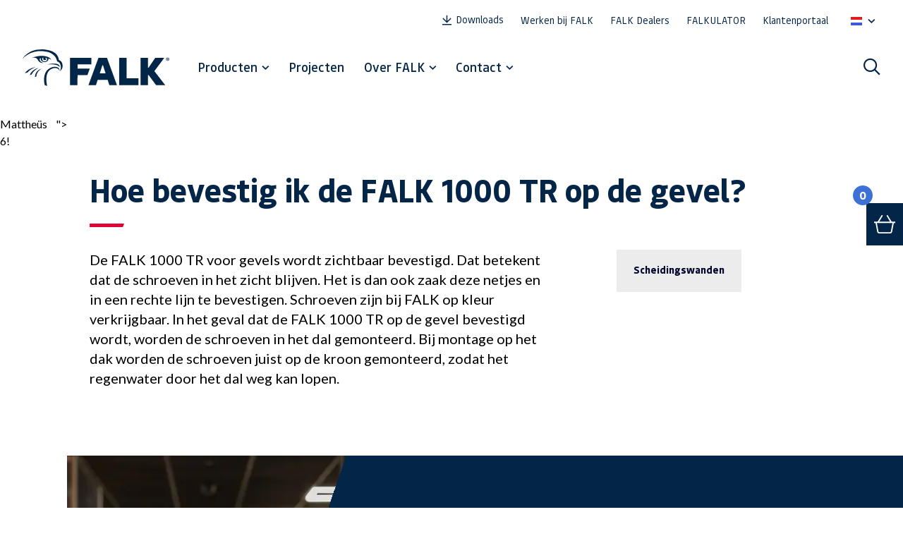

--- FILE ---
content_type: text/html; charset=UTF-8
request_url: https://www.falk.com/nl-nl/hoe-bevestig-ik-de-falk-1000-tr-op-de-gevel
body_size: 14095
content:
<!DOCTYPE html>
<html lang="nl-nl">

<head>
        <title>Hoe bevestig ik de FALK 1000 TR op de gevel? | FALK®</title>

    <meta charset="UTF-8">
    <meta name="viewport" content="width=device-width, initial-scale=1.0">
    <meta http-equiv="cache-control" content="no-cache">
    <meta http-equiv="pragma" content="no-cache">
    <meta http-equiv="content-language" content="nl-nl" />

    <script>!function(){"use strict";function l(e){for(var t=e,r=0,n=document.cookie.split(";");r<n.length;r++){var o=n[r].split("=");if(o[0].trim()===t)return o[1]}}function s(e){return localStorage.getItem(e)}function u(e){return window[e]}function A(e,t){e=document.querySelector(e);return t?null==e?void 0:e.getAttribute(t):null==e?void 0:e.textContent}var e=window,t=document,r="script",n="dataLayer",o="https://t.falk.com",a="https://load.t.falk.com",i="ctz7rgwojdlo",c="ao1r=aWQ9R1RNLU5SRkQ5U05I&page=3",g="cookie",v="falkuser",E="",d=!1;try{var d=!!g&&(m=navigator.userAgent,!!(m=new RegExp("Version/([0-9._]+)(.*Mobile)?.*Safari.*").exec(m)))&&16.4<=parseFloat(m[1]),f="stapeUserId"===g,I=d&&!f?function(e,t,r){void 0===t&&(t="");var n={cookie:l,localStorage:s,jsVariable:u,cssSelector:A},t=Array.isArray(t)?t:[t];if(e&&n[e])for(var o=n[e],a=0,i=t;a<i.length;a++){var c=i[a],c=r?o(c,r):o(c);if(c)return c}else console.warn("invalid uid source",e)}(g,v,E):void 0;d=d&&(!!I||f)}catch(e){console.error(e)}var m=e,g=(m[n]=m[n]||[],m[n].push({"gtm.start":(new Date).getTime(),event:"gtm.js"}),t.getElementsByTagName(r)[0]),v=I?"&bi="+encodeURIComponent(I):"",E=t.createElement(r),f=(d&&(i=8<i.length?i.replace(/([a-z]{8}$)/,"kp$1"):"kp"+i),!d&&a?a:o);E.async=!0,E.src=f+"/"+i+".js?"+c+v,null!=(e=g.parentNode)&&e.insertBefore(E,g)}();</script>
            
            <script>
                if(typeof dataLayer !== 'undefined' && dataLayer) {
                    dataLayer.push({'userId': '696c363c553bf.5aa4f5e84aab064644e150195518fd37'});
                        dataLayer.push({
                            event: 'set_data', 
                            locale: 'nl-nl',
                            login_status: 'logged out',
                            user_id: '696c363c553bf.5aa4f5e84aab064644e150195518fd37'
                        });
                }
            </script>
        
    
            <meta name="robots"
            content="index,follow">
    
    
    <!-- Schema.org markup for Google+ -->
<meta itemprop="name" content="Hoe bevestig ik de FALK 1000 TR op de gevel?">
<meta itemprop="description" content="">

<!-- Twitter Card data -->
<meta name="twitter:card" content="summary">
<meta name="twitter:title" content="Hoe bevestig ik de FALK 1000 TR op de gevel?">
<meta name="twitter:description" content="">

<!-- Open Graph data -->
<meta property="og:title" content="Hoe bevestig ik de FALK 1000 TR op de gevel?" />
<meta property="og:type" content="article" />
    <meta property="og:url" content="https://www.falk.com/nl-nl/hoe-bevestig-ik-de-falk-1000-tr-op-de-gevel" />
<meta property="og:description" content="" />
    <meta property="og:site_name" content="FALK®" />

            <link rel="canonical" href="https://www.falk.com/nl-nl/hoe-bevestig-ik-de-falk-1000-tr-op-de-gevel">
            
                        <link rel="alternate" href="https://www.falk.com/hoe-bevestig-ik-de-falk-1000-tr-op-de-gevel" hreflang="x-default">
        
                                                                                                            <link rel="alternate" href="https://www.falk.com/nl-nl/hoe-bevestig-ik-de-falk-1000-tr-op-de-gevel"
                                hreflang="nl-nl" />
                                                                                    
    <link rel="stylesheet" href="/templates/css/dist/main.css?version=v.1768698000" type="text/css">

    <link rel="preconnect" href="https://fonts.googleapis.com">
    <link rel="preconnect" href="https://fonts.gstatic.com" crossorigin>
    <link href="https://fonts.googleapis.com/css2?family=Lato:wght@400;700&display=swap" rel="stylesheet">

    <link rel="apple-touch-icon" sizes="144x144" href="/templates/favicon/apple-touch-icon.png">
    <link rel="icon" type="image/png" sizes="32x32" href="/templates/favicon/favicon-32x32.png">
    <link rel="icon" type="image/png" sizes="16x16" href="/templates/favicon/favicon-16x16.png">
    <link rel="manifest" href="/templates/favicon/site.webmanifest">
    <link rel="mask-icon" href="/templates/favicon/safari-pinned-tab.svg" color="#5bbad5">
    <meta name="msapplication-TileColor" content="#da532c">
    <meta name="theme-color" content="#ffffff">

    
    <script type="application/ld+json">
        {
    "@context": "https:\/\/schema.org",
    "@graph": []
}
    </script>

</head>

<body data-sunday-content="<h3>Vandaag is het zondag</h3>

<p>Een dag van rust. Deze dag geeft je tijd voor God en elkaar. Een dag waarop je niets hoeft en tijd kunt nemen voor dingen die &eacute;cht belangrijk zijn.</p>

<p>Vanuit onze christelijke overtuiging geloven we dat we deze dag hebben gekregen van God. Uit respect en dankbaarheid ondernemen we vandaag geen werkgerelateerde activiteiten. We zijn niet bereikbaar en het is niet mogelijk om vandaag een aanvraag bij ons te plaatsen. Morgen ben je daarvoor van harte welkom!</p>

<p><i>Kijk naar de vogels in de lucht: zij zaaien niet en maaien niet, en verzamelen niet in schuren; uw hemelse Vader voedt ze evenwel; gaat u ze niet ver te boven?</i></p>

<p>Dit is een tekst uit de Bijbel: Matthe&uuml;s 6, vers 26. Wil je meer weten over de Bijbel of er meer uit lezen? Kijk eens in <a href="http://www.debijbel.nl/bijbel/HSV/MAT.6.26">Matthe&uuml;s 6</a>!</p>
">
    <noscript><iframe src="https://load.t.falk.com/ns.html?id=GTM-NRFD9SNH" height="0" width="0" style="display:none;visibility:hidden"></iframe></noscript>    <div id="page-loader" class="h-screen hidden items-center justify-center absolute inset-0 animate-fadeIn">
        <img src="/templates/img/logo-dark.svg" alt="FALK" class="w-48 md:w-64 lg:w-96 ">
    </div>
    <div id="page-wrapper">

        <div id="menu-overlay" class="fixed inset-0 bg-black/30 hidden z-40"></div>
        <header id="top"
            class="fixed top-0 left-0 right-0 z-50 bg-white lg:bg-transparent lg:text-white lg:pt-[48px] transition-all duration-500 text-blue">
            <!-- menu-wrapper (for max-width on laptop) -->
            <div class="lg:mx-auto lg:px-8 lg:max-w-6.5xl xl:max-w-8xl lg:flex lg:items-center lg:pt-5 lg:pb-10">
                <!-- mobile bar - pre-top -->
                <div id="mobile-menu-bar"
                    class="relative lg:static z-50 flex items-center py-3 px-4 lg:p-0 lg:basis-52 lg:mr-10 bg-white lg:bg-transparent">
                    <!-- logo -->
                    <a href="/" id="header-logo"
                        class="block focus:outline-none basis-36 lg:basis-52 lg:shrink-0 mr-auto">
                        <img src="/templates/img/logo-blue.svg" data-logo-white="/templates/img/logo-white.svg" data-logo-blue="/templates/img/logo-blue.svg" alt="Logo" class="block w-[224px] h-[56.123px]">
                    </a>

                    <!-- search link (mobile) -->
                    <a href="/nl-nl/zoeken"
                        class="ml-5 mr-3 xxs:mr-5 last:mr-0 relative top-0.5 lg:hidden flex items-center justify-center w-11 h-11 flex-shrink-0 flex-grow-0 basis-auto text-xl"
                        aria-label="search">
                        <span class="icon-search"></span>
                    </a>

                    <!-- downloads trigger (mobile) -->
                    <a href="/nl-nl/downloads" aria-label="Show downloads"
                        class="mr-3 xxs:mr-5 relative top-0.5 lg:hidden flex items-center justify-center w-11 h-11 flex-shrink-0 flex-grow-0 basis-auto">
                        <span class="icon-download text-xl"></span>
                    </a>

                    <!-- hamburger -->
                    <button type="button" id="trigger-menu-main"
                        class="lg:hidden flex-shrink-0 flex-grow-0 basis-auto flex items-center justify-center w-11 h-11 border border-blue border-solid transition-colors duration-200"
                        aria-controls="menu-main" aria-expanded="false" aria-label="Menu">
                        <span class="block mx-auto relative h-[18px] w-7">
                            <span
                                class="w-7 h-0.5 block absolute top-1/2 left-0 transition-all ease-out duration-200 bg-blue after:bg-blue after:absolute after:left-0 after:-top-1.5 after:h-0.5 after:block after:w-7 before:bg-blue before:absolute before:left-0 before:-bottom-1.5 before:h-0.5 before:block before:w-7 before:transition-all before:duration-200 after:transition-all after:ease-in after:duration-200"></span>
                        </span>
                    </button>
                </div>

                <nav id="nav-wrapper" class="hidden px-4 lg:px-0 flex-col lg:block lg:flex-auto">
                    <!-- primary nav (second level) -->
                    <div class="lg:flex lg:items-center pb-10 lg:pb-0 relative">
                        <!-- actual menu -->
                        	        <ul id="menu-main" class="lg:flex lg:items-center lg:flex-wrap lg:pr-20 pb-5 lg:pb-0" >
                                                                                                                                                                                                                                                <li class="header-menu-item state-has-submenu lg:mr-7 lg:last:mr-0">
                <a href="/nl-nl/producten"                title="Producten" class="
                    py-3 lg:pt-0 font-medium font-serif text-lg lg:pb-2 lg:-mb-2 relative group
                        flex items-center lg:after:hidden lg:after:absolute lg:after:top-[100%] lg:after:left-1/2 lg:after:-translate-x-1/2 lg:after:w-0 lg:after:h-0 lg:after:border-l-[4px] lg:after:border-solid lg:after:border-l-transparent lg:after:border-r-[4px] lg:after:border-r-transparent lg:after:border-b-[5px] lg:after:border-b-white lg:after:z-20 
                                        " >
                                        Producten
                                            <span class="icon-Arrow ml-auto transition-all rotate-90 text-[10px] lg:ml-1.5"></span>
                                                                <span class="border-el animate-fadeIn absolute bottom-1 lg:bottom-0 left-0 bg-[url('/templates/img/border-el.svg')] bg-no-repeat w-[50px] h-[5px] hidden lg:group-hover:inline-block "></span>
                                    </a>
                                    <!-- sub-menu -->
<div class="sub-menu mega-sub-menu font-serif hidden animate-fadeIn lg:w-fit -mt-3 w-auto lg:mt-1.5 lg:absolute lg:-left-64 lg:right-0 1.25xl:-left-24 1.25xl:right-52 lg:top-[calc(100%+10px)] lg:bg-white text-black-medium lg:shadow-odd">
    <ul class="lg:flex py-4 lg:pt-0 lg:pb-10">
        <!-- group -->
        <li class="submenu-column lg:basis-[334px] lg:w-[334px] shrink-0 last:mr-0 border-b lg:border-b-transparent lg:border-r border-grey-alt lg:only:border-r-0 pb-2.5 lg:pb-0 mb-2.5 lg:mb-0 last:mb-0">
            <p class="text-lg lg:text-1.5xl xl:text-2xl font-medium font-serif text-black-medium mb-1.5 lg:mb-5 last:mb-0 lg:hidden">Sandwichpanelen</p>
            <a class="lg:w-full relative right-0 top-0 animate-fadeIn hidden lg:block lg:mb-6 group" href="/nl-nl/sandwichpanelen">
                <div class="aspect-w-[1050] aspect-h-[550] overflow-hidden relative before:content-[''] before:absolute before:inset-0 before:bg-[#032548] before:opacity-40 before:z-20">
                                        <picture class="z-10 flex items-center justify-center image-hover">
                        <!-- AR - 1.909 -->
                        <img class="lazyload block transition-transform duration-300 group-hover:scale-105" data-src="/uploads/menuimages/FALK_NL/FALK-sandwichpanelen-GP_Weert-FALK-1060-WB-Gevel-12.jpg" alt="img">
                    </picture>
                                    </div>
                <p class="absolute text-white z-30 bottom-4 left-5 flex items-center text-1.5xl xl:text-2xl font-medium group-hover:underline">
                    Sandwichpanelen
                </p>
            </a>
            <ul class="text-black-medium font-serif text-lg relative lg:min-h-[220px]">
                                    <li class="group">
                        <a class="block lg:px-10" href="/nl-nl/sandwichpanelen/gevelpanelen">
                            <p class="py-2 flex items-center lg:border-b lg:border-t lg:border-transparent lg:group-hover:border-grey-alt transition-colors relative">
                                Gevelpanelen
                                <span class="icon-Arrow block lg:group-hover:block text-[10px] lg:hidden transition-all animate-slideInLeft mr-2.5 absolute right-0 top-4"></span>
                            </p>
                        </a>
                    </li>
                                    <li class="group">
                        <a class="block lg:px-10" href="/nl-nl/sandwichpanelen/dakpanelen">
                            <p class="py-2 flex items-center lg:border-b lg:border-t lg:border-transparent lg:group-hover:border-grey-alt transition-colors relative">
                                Dakpanelen
                                <span class="icon-Arrow block lg:group-hover:block text-[10px] lg:hidden transition-all animate-slideInLeft mr-2.5 absolute right-0 top-4"></span>
                            </p>
                        </a>
                    </li>
                                    <li class="group">
                        <a class="block lg:px-10" href="/nl-nl/sandwichpanelen/platdakpanelen">
                            <p class="py-2 flex items-center lg:border-b lg:border-t lg:border-transparent lg:group-hover:border-grey-alt transition-colors relative">
                                Platdakpanelen
                                <span class="icon-Arrow block lg:group-hover:block text-[10px] lg:hidden transition-all animate-slideInLeft mr-2.5 absolute right-0 top-4"></span>
                            </p>
                        </a>
                    </li>
                                    <li class="group">
                        <a class="block lg:px-10" href="/nl-nl/sandwichpanelen/carrierpanelen">
                            <p class="py-2 flex items-center lg:border-b lg:border-t lg:border-transparent lg:group-hover:border-grey-alt transition-colors relative">
                                Carrierpanelen
                                <span class="icon-Arrow block lg:group-hover:block text-[10px] lg:hidden transition-all animate-slideInLeft mr-2.5 absolute right-0 top-4"></span>
                            </p>
                        </a>
                    </li>
                                    <li class="group">
                        <a class="block lg:px-10" href="/nl-nl/sandwichpanelen/scheidingswanden">
                            <p class="py-2 flex items-center lg:border-b lg:border-t lg:border-transparent lg:group-hover:border-grey-alt transition-colors relative">
                                Scheidingswanden
                                <span class="icon-Arrow block lg:group-hover:block text-[10px] lg:hidden transition-all animate-slideInLeft mr-2.5 absolute right-0 top-4"></span>
                            </p>
                        </a>
                    </li>
                                    <li class="group">
                        <a class="block lg:px-10" href="/nl-nl/producten/lichtoplossingen">
                            <p class="py-2 flex items-center lg:border-b lg:border-t lg:border-transparent lg:group-hover:border-grey-alt transition-colors relative">
                                Lichtoplossingen
                                <span class="icon-Arrow block lg:group-hover:block text-[10px] lg:hidden transition-all animate-slideInLeft mr-2.5 absolute right-0 top-4"></span>
                            </p>
                        </a>
                    </li>
                                    <li class="group">
                        <a class="block lg:px-10" href="/nl-nl/producten/accessoires">
                            <p class="py-2 flex items-center lg:border-b lg:border-t lg:border-transparent lg:group-hover:border-grey-alt transition-colors relative">
                                Accessoires
                                <span class="icon-Arrow block lg:group-hover:block text-[10px] lg:hidden transition-all animate-slideInLeft mr-2.5 absolute right-0 top-4"></span>
                            </p>
                        </a>
                    </li>
                            </ul>
        </li>
                    <li class="submenu-column lg:basis-[334px] lg:w-[334px] shrink-0 last:mr-0 border-b lg:border-b-transparent lg:border-r border-grey-alt lg:only:border-r-0 pb-2.5 lg:pb-0 mb-2.5 lg:mb-0 last:mb-0">
                <p class="text-lg lg:text-1.5xl xl:text-2xl font-medium font-serif text-black-medium mb-1.5 lg:mb-5 last:mb-0 lg:hidden">Profielen</p>
                <a class="lg:w-full relative right-0 top-0 animate-fadeIn hidden lg:block lg:mb-6 group" href="/nl-nl/profielen">
                    <div class="aspect-w-[1050] aspect-h-[550] overflow-hidden relative before:content-[''] before:absolute before:inset-0 before:bg-[#032548] before:opacity-40 before:z-20">
                                                    <picture class="z-10 flex items-center justify-center image-hover">
                                <!-- AR - 1.909 -->
                                <img class="lazyload block transition-transform duration-300 group-hover:scale-105" data-src="/uploads/menuimages/FALK_NL/FALK-sandwichpanelen-profielplaten-_gevelprofiel.jpg" alt="img">
                            </picture>
                                            </div>
                    <p class="absolute text-white z-30 bottom-4 left-5 flex items-center text-1.5xl xl:text-2xl font-medium group-hover:underline">
                        Profielen
                    </p>
                </a>
                <ul class="text-black-medium font-serif text-lg relative lg:min-h-[220px]">
                                            <li class="group">
                            <a class="block lg:px-10" href="/nl-nl/profielen/designprofielen">
                                <p class="py-2 flex items-center lg:border-b lg:border-t lg:border-transparent lg:group-hover:border-grey-alt transition-colors relative">
                                    Designprofielen
                                    <span class="icon-Arrow block lg:group-hover:block text-[10px] lg:hidden transition-all animate-slideInLeft mr-2.5 absolute right-0 top-4"></span>
                                </p>
                            </a>
                        </li>
                                            <li class="group">
                            <a class="block lg:px-10" href="/nl-nl/profielen/trapeziumprofielen">
                                <p class="py-2 flex items-center lg:border-b lg:border-t lg:border-transparent lg:group-hover:border-grey-alt transition-colors relative">
                                    Trapeziumprofielen
                                    <span class="icon-Arrow block lg:group-hover:block text-[10px] lg:hidden transition-all animate-slideInLeft mr-2.5 absolute right-0 top-4"></span>
                                </p>
                            </a>
                        </li>
                                            <li class="group">
                            <a class="block lg:px-10" href="/nl-nl/profielen/golfprofielen">
                                <p class="py-2 flex items-center lg:border-b lg:border-t lg:border-transparent lg:group-hover:border-grey-alt transition-colors relative">
                                    Golfprofielen
                                    <span class="icon-Arrow block lg:group-hover:block text-[10px] lg:hidden transition-all animate-slideInLeft mr-2.5 absolute right-0 top-4"></span>
                                </p>
                            </a>
                        </li>
                                            <li class="group">
                            <a class="block lg:px-10" href="/nl-nl/profielen/felsprofielen">
                                <p class="py-2 flex items-center lg:border-b lg:border-t lg:border-transparent lg:group-hover:border-grey-alt transition-colors relative">
                                    Felsprofielen
                                    <span class="icon-Arrow block lg:group-hover:block text-[10px] lg:hidden transition-all animate-slideInLeft mr-2.5 absolute right-0 top-4"></span>
                                </p>
                            </a>
                        </li>
                                            <li class="group">
                            <a class="block lg:px-10" href="/nl-nl/profielen/rabatprofielen">
                                <p class="py-2 flex items-center lg:border-b lg:border-t lg:border-transparent lg:group-hover:border-grey-alt transition-colors relative">
                                    Rabatprofielen
                                    <span class="icon-Arrow block lg:group-hover:block text-[10px] lg:hidden transition-all animate-slideInLeft mr-2.5 absolute right-0 top-4"></span>
                                </p>
                            </a>
                        </li>
                                    </ul>
            </li>
                        <!-- group -->
            <li class="submenu-column lg:basis-[334px] lg:w-[334px] shrink-0 last:mr-0 border-b lg:border-b-transparent lg:border-r border-grey-alt lg:only:border-r-0 pb-2.5 lg:pb-0 mb-2.5 lg:mb-0 last:mb-0">
                <p class="text-lg lg:text-1.5xl xl:text-2xl font-medium font-serif text-black-medium mb-1.5 lg:mb-5 last:mb-0 lg:hidden">Toepassingen</p>
                <a class="lg:w-full relative right-0 top-0 animate-fadeIn hidden lg:block lg:mb-6 group" href="/nl-nl/producten?type=1">
                    <div class="aspect-w-[1050] aspect-h-[550] overflow-hidden relative before:content-[''] before:absolute before:inset-0 before:bg-[#032548] before:opacity-40 before:z-20">
                                                    <picture class="z-10 flex items-center justify-center image-hover">
                                <!-- AR - 1.909 -->
                                <img class="lazyload block transition-transform duration-300 group-hover:scale-105" data-src="/uploads/menuimages/FALK_NL/FALK-Toepassingen.jpg" alt="img">
                            </picture>
                                            </div>
                    <p class="absolute text-white z-30 bottom-4 left-5 flex items-center text-1.5xl xl:text-2xl font-medium group-hover:underline">
                        Toepassingen
                    </p>
                </a>
                <ul class="text-black-medium font-serif text-lg relative lg:min-h-[220px]">
                                            <li class="group">
                            <a class="block lg:px-10" href="/nl-nl/toepassingen/profielen-gevel">
                                <p class="py-2 flex items-center lg:border-b lg:border-t lg:border-transparent lg:group-hover:border-grey-alt transition-colors relative">
                                    Profielen Gevel
                                    <span class="icon-Arrow block lg:group-hover:block text-[10px] lg:hidden transition-all animate-slideInLeft mr-2.5 absolute right-0 top-4"></span>
                                </p>
                            </a>
                        </li>
                                            <li class="group">
                            <a class="block lg:px-10" href="/nl-nl/toepassingen/profielen-dak">
                                <p class="py-2 flex items-center lg:border-b lg:border-t lg:border-transparent lg:group-hover:border-grey-alt transition-colors relative">
                                    Profielen Dak
                                    <span class="icon-Arrow block lg:group-hover:block text-[10px] lg:hidden transition-all animate-slideInLeft mr-2.5 absolute right-0 top-4"></span>
                                </p>
                            </a>
                        </li>
                                            <li class="group">
                            <a class="block lg:px-10" href="/nl-nl/toepassingen/felsdak">
                                <p class="py-2 flex items-center lg:border-b lg:border-t lg:border-transparent lg:group-hover:border-grey-alt transition-colors relative">
                                    Felsdak
                                    <span class="icon-Arrow block lg:group-hover:block text-[10px] lg:hidden transition-all animate-slideInLeft mr-2.5 absolute right-0 top-4"></span>
                                </p>
                            </a>
                        </li>
                                            <li class="group">
                            <a class="block lg:px-10" href="/nl-nl/toepassingen/groenwand">
                                <p class="py-2 flex items-center lg:border-b lg:border-t lg:border-transparent lg:group-hover:border-grey-alt transition-colors relative">
                                    Groenwand
                                    <span class="icon-Arrow block lg:group-hover:block text-[10px] lg:hidden transition-all animate-slideInLeft mr-2.5 absolute right-0 top-4"></span>
                                </p>
                            </a>
                        </li>
                                            <li class="group">
                            <a class="block lg:px-10" href="/nl-nl/toepassingen/zonnepanelen-dak">
                                <p class="py-2 flex items-center lg:border-b lg:border-t lg:border-transparent lg:group-hover:border-grey-alt transition-colors relative">
                                    Zonnepanelen Dak
                                    <span class="icon-Arrow block lg:group-hover:block text-[10px] lg:hidden transition-all animate-slideInLeft mr-2.5 absolute right-0 top-4"></span>
                                </p>
                            </a>
                        </li>
                                            <li class="group">
                            <a class="block lg:px-10" href="/nl-nl/toepassingen/pannendak">
                                <p class="py-2 flex items-center lg:border-b lg:border-t lg:border-transparent lg:group-hover:border-grey-alt transition-colors relative">
                                    Pannendak
                                    <span class="icon-Arrow block lg:group-hover:block text-[10px] lg:hidden transition-all animate-slideInLeft mr-2.5 absolute right-0 top-4"></span>
                                </p>
                            </a>
                        </li>
                                            <li class="group">
                            <a class="block lg:px-10" href="/nl-nl/toepassingen/aluminium-composiet-gevel">
                                <p class="py-2 flex items-center lg:border-b lg:border-t lg:border-transparent lg:group-hover:border-grey-alt transition-colors relative">
                                    Aluminium Composiet
                                    <span class="icon-Arrow block lg:group-hover:block text-[10px] lg:hidden transition-all animate-slideInLeft mr-2.5 absolute right-0 top-4"></span>
                                </p>
                            </a>
                        </li>
                                    </ul>
            </li>
            </ul>
                                    <div class="bg-green">
            <div class="pl-4 pr-4 lg:px-8 py-4 relative">
                <a href="/nl-nl/cradlecore" class="text-center lg:text-left text-white block text-lg hover:underline">Ontdek het eerste circulaire sandwichpaneel <span class="icon-Arrow inline-block text-[10px]"></span> </a>
                <a href="/nl-nl/cradlecore" class="block lg:absolute lg:only:static lg:only:mt-4 top-1/2 right-4 transform -translate-y-1/2 z-1000 mt-7 lg:mt-0 lg:only:mx-auto">
                    <img src="/templates/img/FALK_CradleCore.svg"
                         class="h-5 max-sm:relative mx-auto"
                         alt="img">
                </a>
            </div>
        </div>
            </div>                            </li>
                                                                                                                                                                                            <li class="header-menu-item lg:mr-7 lg:last:mr-0">
                <a href="/nl-nl/projecten"                title="Projecten" class="
                    py-3 lg:pt-0 font-medium font-serif text-lg lg:pb-2 lg:-mb-2 relative group
                        block 
                                        " >
                                        Projecten
                                                                <span class="border-el animate-fadeIn absolute bottom-1 lg:bottom-0 left-0 bg-[url('/templates/img/border-el.svg')] bg-no-repeat w-[50px] h-[5px] hidden lg:group-hover:inline-block "></span>
                                    </a>
                            </li>
                                                                                                                                                <li class="header-menu-item state-has-submenu relative lg:mr-7 lg:last:mr-0">
                <a href="/nl-nl/over-falk"                title="Over FALK" class="
                    py-3 lg:pt-0 font-medium font-serif text-lg lg:pb-2 lg:-mb-2 relative group
                        flex items-center lg:after:hidden lg:after:absolute lg:after:top-[100%] lg:after:left-1/2 lg:after:-translate-x-1/2 lg:after:w-0 lg:after:h-0 lg:after:border-l-[4px] lg:after:border-solid lg:after:border-l-transparent lg:after:border-r-[4px] lg:after:border-r-transparent lg:after:border-b-[5px] lg:after:border-b-white lg:after:z-20 
                                        " >
                                        Over FALK
                                            <span class="icon-Arrow ml-auto transition-all rotate-90 text-[10px] lg:ml-1.5"></span>
                                                                <span class="border-el animate-fadeIn absolute bottom-1 lg:bottom-0 left-0 bg-[url('/templates/img/border-el.svg')] bg-no-repeat w-[50px] h-[5px] hidden lg:group-hover:inline-block "></span>
                                    </a>
                                    	        <ul class="sub-menu hidden animate-fadeIn -mt-3 lg:mt-1.5 lg:absolute lg:left-0 lg:top-[calc(100%+8px)] lg:bg-white text-black-medium lg:shadow-odd lg:min-w-[160px]">
                                                                                                                                                                                            <li >
                <a href="/nl-nl/kennis"                title="Kennis" class="
                     flex items-center pl-4 pr-8 lg:px-3 py-2 lg:py-3 lg:border-b border-grey-light text-base xl:text-lg font-medium font-serif group whitespace-nowrap hover:text-red transition-colors relative                     " >
                                            <span class="icon-Arrow text-[10px] lg:hidden absolute left-0 top-3.5"></span>
                                        Kennis
                                                        </a>
                            </li>
                                                                                                                                                <li >
                <a href="/nl-nl/over-falk/team-falk"                title="Team FALK" class="
                     flex items-center pl-4 pr-8 lg:px-3 py-2 lg:py-3 lg:border-b border-grey-light text-base xl:text-lg font-medium font-serif group whitespace-nowrap hover:text-red transition-colors relative                     " >
                                            <span class="icon-Arrow text-[10px] lg:hidden absolute left-0 top-3.5"></span>
                                        Team FALK
                                                        </a>
                            </li>
                                                                                                                                                <li >
                <a href="/nl-nl/over-falk/falk-kids"                title="FALK Kids" class="
                     flex items-center pl-4 pr-8 lg:px-3 py-2 lg:py-3 lg:border-b border-grey-light text-base xl:text-lg font-medium font-serif group whitespace-nowrap hover:text-red transition-colors relative                     " >
                                            <span class="icon-Arrow text-[10px] lg:hidden absolute left-0 top-3.5"></span>
                                        FALK Kids
                                                        </a>
                            </li>
                                                                                                                                                                                            <li >
                <a href="/nl-nl/werken-bij-falk"                title="Werken bij FALK" class="
                     flex items-center pl-4 pr-8 lg:px-3 py-2 lg:py-3 lg:border-b border-grey-light text-base xl:text-lg font-medium font-serif group whitespace-nowrap hover:text-red transition-colors relative                     " >
                                            <span class="icon-Arrow text-[10px] lg:hidden absolute left-0 top-3.5"></span>
                                        Werken bij FALK
                                                        </a>
                            </li>
                                                                                                                                                <li >
                <a href="/nl-nl/over-falk/historie-falk"                title="Ons verhaal" class="
                     flex items-center pl-4 pr-8 lg:px-3 py-2 lg:py-3 lg:border-b border-grey-light text-base xl:text-lg font-medium font-serif group whitespace-nowrap hover:text-red transition-colors relative                     " >
                                            <span class="icon-Arrow text-[10px] lg:hidden absolute left-0 top-3.5"></span>
                                        Ons verhaal
                                                        </a>
                            </li>
                                                                                                                                                                                            <li >
                <a href="/nl-nl/nieuws"                title="Nieuws" class="
                     flex items-center pl-4 pr-8 lg:px-3 py-2 lg:py-3 lg:border-b border-grey-light text-base xl:text-lg font-medium font-serif group whitespace-nowrap hover:text-red transition-colors relative                     " >
                                            <span class="icon-Arrow text-[10px] lg:hidden absolute left-0 top-3.5"></span>
                                        Nieuws
                                                        </a>
                            </li>
                </ul>
	                            </li>
                                                                                                                                                <li class="header-menu-item state-has-submenu relative lg:mr-7 lg:last:mr-0">
                <a href="/nl-nl/contact"                title="Contact" class="
                    py-3 lg:pt-0 font-medium font-serif text-lg lg:pb-2 lg:-mb-2 relative group
                        flex items-center lg:after:hidden lg:after:absolute lg:after:top-[100%] lg:after:left-1/2 lg:after:-translate-x-1/2 lg:after:w-0 lg:after:h-0 lg:after:border-l-[4px] lg:after:border-solid lg:after:border-l-transparent lg:after:border-r-[4px] lg:after:border-r-transparent lg:after:border-b-[5px] lg:after:border-b-white lg:after:z-20 
                                        " >
                                        Contact
                                            <span class="icon-Arrow ml-auto transition-all rotate-90 text-[10px] lg:ml-1.5"></span>
                                                                <span class="border-el animate-fadeIn absolute bottom-1 lg:bottom-0 left-0 bg-[url('/templates/img/border-el.svg')] bg-no-repeat w-[50px] h-[5px] hidden lg:group-hover:inline-block "></span>
                                    </a>
                                    	        <ul class="sub-menu hidden animate-fadeIn -mt-3 lg:mt-1.5 lg:absolute lg:left-0 lg:top-[calc(100%+8px)] lg:bg-white text-black-medium lg:shadow-odd lg:min-w-[160px]">
                                                                                                                                                                                            <li >
                <a href="/nl-nl/kleuren"                title="Kleuren en coatings" class="
                     flex items-center pl-4 pr-8 lg:px-3 py-2 lg:py-3 lg:border-b border-grey-light text-base xl:text-lg font-medium font-serif group whitespace-nowrap hover:text-red transition-colors relative                     " >
                                            <span class="icon-Arrow text-[10px] lg:hidden absolute left-0 top-3.5"></span>
                                        Kleurstaal aanvragen
                                                        </a>
                            </li>
                                                                                                                                                <li >
                <a href="/nl-nl/contact/productsample"                title="Aanvraag productsample" class="
                     flex items-center pl-4 pr-8 lg:px-3 py-2 lg:py-3 lg:border-b border-grey-light text-base xl:text-lg font-medium font-serif group whitespace-nowrap hover:text-red transition-colors relative                     " >
                                            <span class="icon-Arrow text-[10px] lg:hidden absolute left-0 top-3.5"></span>
                                        Productsample aanvragen
                                                        </a>
                            </li>
                                                                                <li >
                <a href="/nl-nl/offerte"                title="" class="
                     flex items-center pl-4 pr-8 lg:px-3 py-2 lg:py-3 lg:border-b border-grey-light text-base xl:text-lg font-medium font-serif group whitespace-nowrap hover:text-red transition-colors relative                     " >
                                            <span class="icon-Arrow text-[10px] lg:hidden absolute left-0 top-3.5"></span>
                                        Offerte aanvragen
                                                        </a>
                            </li>
                                                                                                                                                <li >
                <a href="/nl-nl/contact/falk-palletservice"                title="FALK Palletservice" class="
                     flex items-center pl-4 pr-8 lg:px-3 py-2 lg:py-3 lg:border-b border-grey-light text-base xl:text-lg font-medium font-serif group whitespace-nowrap hover:text-red transition-colors relative                     " >
                                            <span class="icon-Arrow text-[10px] lg:hidden absolute left-0 top-3.5"></span>
                                        Palletservice
                                                        </a>
                            </li>
                </ul>
	                            </li>
                </ul>
	                        <!-- extra links -->
                        <ul class="lg:flex lg:items-center ml-auto">
                            <!-- search (desktop) -->
                            <li class="lg:mr-7 lg:last:mr-0 hidden lg:block">
                                <a href="/nl-nl/zoeken" class="text-2xl" aria-label="search">
                                    <span class="icon-search"></span>
                                </a>
                            </li>
                            <!-- extra button -->
                                                    </ul>
                    </div>

                    <!-- secondary nav (first level) -->
                    <div id="secondary-menu"
                        class="mt-auto pb-10 lg:py-4 lg:absolute lg:top-0 lg:left-0 lg:right-0 [transition-property:transform,opacity] duration-150 ease-out opacity-100">
                                    <ul
            class="lg:mx-auto lg:px-8 lg:max-w-6.5xl xl:max-w-8xl text-base lg:text-sm font-serif lg:flex lg:items-center lg:justify-end">
            <li class="lg:mr-6 lg:last:mr-0">
                <a href="/nl-nl/downloads" class="py-2 lg:py-0 transition-colors inline-flex items-center lg:justify-center group">
                    <span class="icon-download mr-1.5"></span>
                    <span class="group-hover:underline">Downloads</span>
               </a>
            </li>
                            <li class="lg:mr-6 lg:last:mr-0">
                    <a href="/nl-nl/werken-bij-falk"                         title="Werken bij FALK" class="py-2 lg:py-0 inline-block hover:underline transition-colors relative">
                        Werken bij FALK
                        <span
                            class="animate-fadeIn absolute bottom-0 lg:-bottom-[5px] left-0 bg-[url('/templates/img/border-el.svg')] bg-right max-w-full bg-no-repeat w-[50px] h-[5px] hidden group-hover:inline-block "></span>
                    </a>
                </li>
                            <li class="lg:mr-6 lg:last:mr-0">
                    <a href="/nl-nl/contact/falk-dealers"                         title="FALK Dealers" class="py-2 lg:py-0 inline-block hover:underline transition-colors relative">
                        FALK Dealers
                        <span
                            class="animate-fadeIn absolute bottom-0 lg:-bottom-[5px] left-0 bg-[url('/templates/img/border-el.svg')] bg-right max-w-full bg-no-repeat w-[50px] h-[5px] hidden group-hover:inline-block "></span>
                    </a>
                </li>
                            <li class="lg:mr-6 lg:last:mr-0">
                    <a href="/nl-nl/falkulator"                         title="FALKULATOR" class="py-2 lg:py-0 inline-block hover:underline transition-colors relative">
                        FALKULATOR
                        <span
                            class="animate-fadeIn absolute bottom-0 lg:-bottom-[5px] left-0 bg-[url('/templates/img/border-el.svg')] bg-right max-w-full bg-no-repeat w-[50px] h-[5px] hidden group-hover:inline-block "></span>
                    </a>
                </li>
                            <li class="lg:mr-6 lg:last:mr-0">
                    <a href="https://mijnfalk.falk.com/login"                         title="Klantenportaal" class="py-2 lg:py-0 inline-block hover:underline transition-colors relative">
                        Klantenportaal
                        <span
                            class="animate-fadeIn absolute bottom-0 lg:-bottom-[5px] left-0 bg-[url('/templates/img/border-el.svg')] bg-right max-w-full bg-no-repeat w-[50px] h-[5px] hidden group-hover:inline-block "></span>
                    </a>
                </li>
                        <li>
                <button class="current-language-header-button inline-flex items-center cursor-pointer py-2 lg:px-2 leading-none">
                                            <img src="/templates/img/flags/flag-nl.svg" alt="nl-nl" alt="language">
                                        <span class="icon-Arrow ml-2 text-[10px] rotate-90 transition-transform group-hover:-rotate-90"></span>
                </button>
            </li>
        </ul>
                        </div>
                </nav>
            </div>
        </header><div class="faq-detail px-4 lg:px-8 mx-auto lg:max-w-5.5xl xl:max-w-6.5xl pb-10 lg:pb-20 xl:pb-24">
    <h1 class="block-title-alt text-blue text-2.5xl lg:text-4xl xl:text-4.5xl !leading-[1.2] mb-6 lg:mb-8 last:mb-0">Hoe bevestig ik de FALK 1000 TR op de gevel?</h1>
    <div class="lg:flex">
        <div class="mb-6 lg:mb-0 last:mb-0 lg:grow-0 lg:shrink lg:basis-2/3 lg:only:grow lg:mr-20 xl:mr-24 lg:only:mr-0">
        <!-- CK editor -->
            <div class="prose lg:prose-lg xl:prose-xl mb-6 lg:mb-8 last:mb-0">
                 <p>De FALK 1000 TR voor gevels wordt zichtbaar bevestigd. Dat betekent dat de schroeven in het zicht blijven. Het is dan ook zaak deze netjes en in een rechte lijn te bevestigen. Schroeven zijn bij FALK op kleur verkrijgbaar. In het geval dat de FALK 1000 TR op de gevel bevestigd wordt, worden de schroeven in het dal gemonteerd. Bij montage op het dak worden de schroeven juist op de kroon gemonteerd, zodat het regenwater door het dal weg kan lopen.</p>

            </div>
        </div>

                    <div class="lg:grow-0 lg:shrink-0 lg:basis-1/3 lg:only:grow">
                <div class="flex flex-wrap -mt-4 -mr-4">
                                            <span
                            class="bg-grey-light text-black-medium font-bold font-serif text-sm inline-block px-4 py-2.5 lg:px-5 lg:py-4 xl:px-6 xl:py-5 flex-initial mt-4 mr-4">Scheidingswanden</span>
                                    </div>
            </div>
            </div>
</div>			    <div
        class="general-blue-block overflow-hidden section-colored bg-blue text-white mb-10 lg:mb-20 xl:mb-24 md:flex relative after:absolute after:bottom-0 after:right-0 after:w-20 lg:after:w-24 xl:after:w-24 after:h-[250px] md:after:h-1/2 triangle-el-blue-light">
        <!-- left-column - image -->
                                    <div class="md:grow-0 md:shrink-0 md:basis-1/3 relative after:absolute after:top-0 after:right-0 md:after:-right-[1px] after:w-20 lg:after:w-36 xl:after:w-48 after:h-full triangle-el-blue">
                    <picture class="block w-full md:h-full aspect-w-[1440] aspect-h-[961] md:aspect-h-[1495] bg-grey bg-opacity-30">
                        <source media="(min-width: 1440px)" data-srcset="/uploads/employees/team_small/830x861_webp/patrick-9.webp 1x, /uploads/employees/team_small/830x861_webp_retina/patrick-9.webp 2x" type="image/webp"><source media="(min-width: 1440px)" data-srcset="/uploads/employees/team_small/830x861/patrick-8.jpg 1x, /uploads/employees/team_small/830x861_retina/patrick-8.jpg 2x" type="image/jpeg">
                        <source media="(min-width: 768px)" data-srcset="/uploads/employees/team_small/500x519_webp/patrick-11.webp 1x, /uploads/employees/team_small/500x519_webp_retina/patrick-9.webp 2x" type="image/webp"><source media="(min-width: 768px)" data-srcset="/uploads/employees/team_small/500x519/patrick-8.jpg 1x, /uploads/employees/team_small/500x519_retina/patrick-8.jpg 2x" type="image/jpeg">
                        <source media="(min-width: 550px)" data-srcset="/uploads/employees/team_tiny/768x513_webp/patrick-11.webp 1x, /uploads/employees/team_tiny/768x513_webp_retina/patrick-9.webp 2x" type="image/webp"><source media="(min-width: 550px)" data-srcset="/uploads/employees/team_tiny/768x513/patrick-8.jpg 1x, /uploads/employees/team_tiny/768x513_retina/patrick-8.jpg 2x" type="image/jpeg">
                        <source media="(max-width: 549px)" data-srcset="/uploads/employees/team_tiny/550x367_webp/patrick-11.webp 1x, /uploads/employees/team_tiny/550x367_webp_retina/patrick-9.webp 2x" type="image/webp"><source media="(max-width: 549px)" data-srcset="/uploads/employees/team_tiny/550x367/patrick-8.jpg 1x, /uploads/employees/team_tiny/550x367_retina/patrick-8.jpg 2x" type="image/jpeg">
                        <img class="lazyload block w-full md:h-full md:object-cover" data-src="/uploads/employees/team_small/500x519/patrick-8.jpg" alt="Patrick">
                    </picture>
                </div>
                        <!-- right-column - content -->
            <div
                class="md:grow-0 md:shrink md:basis-2/3 md:only:grow md:ml-4 lg:ml-16 xl:ml-20 py-10 lg:py-20 xl:py-24 md:self-center px-4 md:pl-0 lg:pr-[calc(((100vw-896px)/2)+32px)] xl:pr-[calc(((100vw-1064px)/2)+32px)] relative z-10">
                                    <h2 class="block-title-alt text-white text-2.5xl lg:text-4xl xl:text-4.5xl !leading-[1.2]">Kunnen we je verder nog helpen?</h2>
                                <div class="font-serif text-lg xl:text-xl mb-5 lg:mb-7 last:mb-0">
                                            <p class="mb-5 lg:mb-7 last:mb-0">Neem gerust even contact op als je niet alle antwoorden op je vragen hebt kunnen vinden!</p>
                                                                <p class="font-bold">Patrick van Haaften</p>
                                                                <p>Architect Adviseur</p>
                                    </div>

                                    <div class="flex flex-wrap items-center -mr-5 -mb-5">
                                                    <a class="btn state-primary flex-initial mr-5 mb-5"                                 href="tel:0318670670" >
                                Bellen
                            </a>
                                                                            <a class="btn flex-initial mr-5 mb-5"                                 href="/nl-nl/contact" >
                                Contact opnemen
                            </a>
                                            </div>
                            </div>
            </div>

	<footer id="bottom" class="bg-grey-lightest pb-20 sm:pb-0 relative z-40">
    <!-- primary-container -->
    <div class="px-4 lg:px-8 mx-auto lg:max-w-5.5xl xl:max-w-6.5xl py-10 lg:py-20 xl:py-24 lg:flex">
        <!-- logo -->
        <div class="lg:grow-0 lg:shrink-0 lg:basis-48 xl:basis-56 mb-5 lg:mb-0 last:mb-0">
            <a id="logo-footer" href="/" class="block focus:outline-none"
                aria-label="Falk">
                <img width="224" height="56" src="/templates/img/logo-dark.svg" alt="logo"
                    class="block w-36 lg:w-48 xl:w-56 transition-all duration-150 ease-out">
            </a>
        </div>
        <div class="mb-5 lg:mb-0 last:mb-0 sm:flex lg:flex-auto lg:mx-12 xl:mx-14">
            <!-- contact details -->
            <div class="mb-5 sm:mb-0 last:mb-0 sm:basis-2/5 sm:mr-7 sm:last-mr-0">
                <p class="uppercase text-red font-serif font-medium mb-3 last:mb-0">
                    Contact</p>
                                    <address class="font-serif not-italic mb-3 last:mb-0">Neonstraat 23 <br> 6718 WX Ede <br> Nederland</address>
                                                    <ul>
                                                    <li>
                                <a href="tel:0318 - 670 670" class="group">
                                    <span class="pr-2">T</span>
                                    <span
                                        class="group-hover:text-blue-medium transition-colors">0318 - 670 670</span></a>
                            </li>
                                                                            <li>
                                <a href="mailto:info@falkbouwsystemen.nl" class="group">
                                    <span class="pr-2">E</span>
                                    <span
                                        class="group-hover:text-blue-medium transition-colors">info@falkbouwsystemen.nl</span>
                                </a>
                            </li>
                                            </ul>
                            </div>
            <!-- navigation -->
            <div class="sm:basis-3/5">
                			<p class="uppercase text-red font-serif font-medium mb-3 last:mb-0">
			Meer informatie </p>
		<ul class="xxs:columns-2">
					<li class="mb-3 last:mb-0 leading-none">
				<a class="transition-colors hover:text-blue-medium group font-serif relative pl-4 inline-block leading-[1.4]"
					href="/nl-nl/over-falk"
					title="Over FALK">
					<span
						class="icon-Arrow absolute top-1 left-0 transition-[left] duration-300 group-hover:left-1 text-[10px]"></span>
					Over FALK</a>
			</li>
					<li class="mb-3 last:mb-0 leading-none">
				<a class="transition-colors hover:text-blue-medium group font-serif relative pl-4 inline-block leading-[1.4]"
					href="/nl-nl/projecten"
					title="Projecten">
					<span
						class="icon-Arrow absolute top-1 left-0 transition-[left] duration-300 group-hover:left-1 text-[10px]"></span>
					Projecten</a>
			</li>
					<li class="mb-3 last:mb-0 leading-none">
				<a class="transition-colors hover:text-blue-medium group font-serif relative pl-4 inline-block leading-[1.4]"
					href="/nl-nl/nieuws"
					title="Nieuws">
					<span
						class="icon-Arrow absolute top-1 left-0 transition-[left] duration-300 group-hover:left-1 text-[10px]"></span>
					Nieuws</a>
			</li>
					<li class="mb-3 last:mb-0 leading-none">
				<a class="transition-colors hover:text-blue-medium group font-serif relative pl-4 inline-block leading-[1.4]"
					href="/nl-nl/sandwichpanelen"
					title="Sandwichpanelen">
					<span
						class="icon-Arrow absolute top-1 left-0 transition-[left] duration-300 group-hover:left-1 text-[10px]"></span>
					Sandwichpanelen</a>
			</li>
					<li class="mb-3 last:mb-0 leading-none">
				<a class="transition-colors hover:text-blue-medium group font-serif relative pl-4 inline-block leading-[1.4]"
					href="https://www.montagemarkt.nl/"
					title="MontageMarkt">
					<span
						class="icon-Arrow absolute top-1 left-0 transition-[left] duration-300 group-hover:left-1 text-[10px]"></span>
					MontageMarkt</a>
			</li>
			</ul>
            </div>
        </div>
        <!-- social-follow -->
        <div class="lg:basis-52 lg:shrink-0 lg:grow-0">
            <div class="social-follow">
            <p class="uppercase text-red font-serif font-medium mb-3 last:mb-0">Wil je ons volgen?</p>
        <div class="flex items-center flex-wrap -mr-1 -mb-1">
                    <a target="_blank"
                class="text-white bg-blue w-9 h-9 flex justify-center items-center hover:bg-blue-medium transition-colors mr-1 mb-1 text-xl icon-facebook"
                href="https://www.facebook.com/falkbouwsystemen" aria-label="Facebook" rel="nofollow noopener"></a>
                                    <a target="_blank"
                class="text-white bg-blue w-9 h-9 flex justify-center items-center hover:bg-blue-medium transition-colors mr-1 mb-1 text-xl icon-youtube"
                href="https://www.youtube.com/channel/UCNgNdhXgvTYdvzfn2aeO8Qw" aria-label="Youtube" rel="nofollow noopener"></a>
                            <a target="_blank"
                class="text-white bg-blue w-9 h-9 flex justify-center items-center hover:bg-blue-medium transition-colors mr-1 mb-1 text-xl icon-instagram"
                href="https://www.instagram.com/falk_bouwsystemen/" aria-label="Instagram" rel="nofollow noopener"></a>
                            <a target="_blank"
                class="text-white bg-blue w-9 h-9 flex justify-center items-center hover:bg-blue-medium transition-colors mr-1 mb-1 text-xl icon-linkedin"
                href="https://www.linkedin.com/company/falk-bouwsystemen/" aria-label="Linkedin" rel="nofollow noopener"></a>
            </div>
</div>        </div>
    </div>
    <!-- secondary-container -->
    <div class="border-t border-t-grey-medium">
        <div
            class="px-4 lg:px-8 mx-auto lg:max-w-5.5xl xl:max-w-6.5xl py-5 lg:py-8 text-sm font-serif text-black-medium lg:flex lg:justify-center lg:items-center">
            <p class="mb-5 last:mb-0 lg:mb-0 lg:flex-initial lg:mr-5 lg:last:mr-0">&copy; 2026 FALK Bouwsystemen B.V.
            </p>
                    <ul class="mb-5 last:mb-0 lg:mb-0 sm:flex sm:flex-wrap lg:flex-initial lg:mr-5 lg:last:mr-0">
                    <li class="mb-2 last:mb-0 sm:mb-0 sm:flex-initial sm:mr-5 sm:last:mr-0">
                <a href="/nl-nl/disclaimer"
                    title="Disclaimer">
                    Disclaimer</a>
            </li>
                    <li class="mb-2 last:mb-0 sm:mb-0 sm:flex-initial sm:mr-5 sm:last:mr-0">
                <a href="/nl-nl/algemene-voorwaarden"
                    title="Algemene voorwaarden">
                    Algemene voorwaarden</a>
            </li>
                    <li class="mb-2 last:mb-0 sm:mb-0 sm:flex-initial sm:mr-5 sm:last:mr-0">
                <a href="/nl-nl/cookies"
                    title="Cookies">
                    Cookies</a>
            </li>
                    <li class="mb-2 last:mb-0 sm:mb-0 sm:flex-initial sm:mr-5 sm:last:mr-0">
                <a href="/nl-nl/privacy-statement"
                    title="Privacy Statement">
                    Privacy Statement</a>
            </li>
            </ul>
            <div class="lg:flex-initial">
                <a id="credits"
                    href="https://www.steets.nl/?utm_source=falk.com&utm_medium=referral&utm_campaign=footer-logo-steets"
                    title="Strategie. Creatie. Code." class="lazyload block w-20 h-4 bg-no-repeat bg-contain bg-top"
                    data-lazy-bg="https://static.steets.nl/steets/footer/steets-logo-zwart.svg"></a>
            </div>
        </div>
    </div>
</footer>

<div class="modal-overlay-language-selection fixed inset-0 z-[70] hidden sm:items-center sm:justify-center pt-0 state-languages-open">
    <div class="modal-content-default shadow-sub relative z-[80] sm:max-w-xl w-full h-full sm:h-fit min-w-full sm:min-h-0 sm:min-w-0 block animate-fadeIn [animation-duration:300ms] sm:max-h-[90vh]">
        <div class="bg-white px-4 py-3 sm:p-8 h-full sm:h-fit">
            <div class="flex items-start text-1.5xl xl:text-2xl absolute top-6 right-6 sm:top-8 sm:right-8">
                <!-- close button - always last -->
                <button class="trigger-close-overlay animate-fadeIn icon-close text-blue leading-normal grow-0 shrink-0 basis-auto ml-auto z-10"></button>
            </div>

            <div class="relative">

                <!-- logo -->
                <img src="/templates/img/logo-blue.svg" alt="Logo" class="flex focus:outline-none lg:shrink-0 mr-auto mb-8 lg:mb-10 last:mb-0 w-36 lg:w-[210px] h-[56.123px]">

                
                
                <!-- Language Buttons -->
                <div class="font-serif font-medium language-buttons">
                                        <a href="https://www.falk.com/en-gb" class="select-language px-5 py-3 flex items-center transition-colors text-blue hover:bg-blue-light hover:text-white cursor-pointer mb-1 last:mb-0 rounded-md w-full ">
                                                            <img class="mr-3" src="/templates/img/flags/flag-gb.svg" alt="United Kingdom">United Kingdom
                                                    </a>
                                        <a href="https://www.falk.com/fr-fr" class="select-language px-5 py-3 flex items-center transition-colors text-blue hover:bg-blue-light hover:text-white cursor-pointer mb-1 last:mb-0 rounded-md w-full ">
                                                            <img class="mr-3" src="/templates/img/flags/flag-fr.svg" alt="Français">Français
                                                    </a>
                                        <a href="https://www.falk.com/nl-nl/hoe-bevestig-ik-de-falk-1000-tr-op-de-gevel" class="select-language px-5 py-3 flex items-center transition-colors text-blue hover:bg-blue-light hover:text-white cursor-pointer mb-1 last:mb-0 rounded-md w-full current-language">
                                                            <img class="mr-3" src="/templates/img/flags/flag-nl.svg" alt="Nederland">Nederland
                                                    </a>
                                        <a href="https://www.falk.com/en-ie" class="select-language px-5 py-3 flex items-center transition-colors text-blue hover:bg-blue-light hover:text-white cursor-pointer mb-1 last:mb-0 rounded-md w-full ">
                                                            <img class="mr-3" src="/templates/img/flags/IE.svg" alt="Ireland">Ireland
                                                    </a>
                                        <a href="https://www.falk.com/en-us" class="select-language px-5 py-3 flex items-center transition-colors text-blue hover:bg-blue-light hover:text-white cursor-pointer mb-1 last:mb-0 rounded-md w-full ">
                                                            <img class="mr-3" src="/templates/img/flags/US.svg" alt="US">US
                                                    </a>
                                        <a href="https://www.falk.com/de-de" class="select-language px-5 py-3 flex items-center transition-colors text-blue hover:bg-blue-light hover:text-white cursor-pointer mb-1 last:mb-0 rounded-md w-full ">
                                                            <img class="mr-3" src="/templates/img/flags/flag-de.svg" alt="Deutschland">Deutschland
                                                    </a>
                                        <a href="https://www.falk.com/en-ca" class="select-language px-5 py-3 flex items-center transition-colors text-blue hover:bg-blue-light hover:text-white cursor-pointer mb-1 last:mb-0 rounded-md w-full ">
                                                            <img class="mr-3" src="/templates/img/flags/CA.svg" alt="Canada">Canada
                                                    </a>
                                    </div>

            </div>
        </div>

    </div>

    <div class="backdrop bg-blue bg-opacity-50 absolute inset-0 z-[60] block animate-fadeIn [animation-duration:300ms]"></div>
</div>

    <div class="downloads-sidebar fixed inset-0 w-full h-full overflow-hidden z-50 hidden opacity-0 transition-all pt-10 md:pt-0">
        <!-- right column sidebar -->
        <div class="sidebar text-white h-full ml-auto relative z-50 sm:w-1/2 sm:min-w-[600px] transition-all md:animate-slideInRight animate-slideInTop font-serif">
            <div class="relative h-full overflow-x-hidden overflow-y-auto bg-grey-lightest shadow-2xl">
                <div class="items-center w-full mb-6 last:mb-0 px-4 lg:pl-16 fixed top-0 left-0 z-50 py-4 bg-blue hidden md:flex">
                    <p class="font-medium last:mb-0 text-1.5xl xl:text-2xl">Mijn aanvraag</p>
                    <button type="button" class="trigger-close-downloads-button w-5 h-5 leading-10 flex ml-auto mr-2 items-center">
                        <svg xmlns="http://www.w3.org/2000/svg" width="20" height="20" viewBox="0 0 27 27">
                            <path id="Border" d="M15.369,13.5,27,25.131,25.131,27,13.5,15.369,1.869,27,0,25.131,11.631,13.5,0,1.869,1.869,0,13.5,11.631,25.131,0,27,1.869Z" fill="#ffffff" />
                        </svg>
                    </button>
                </div>
                <button class="trigger-close-downloads-button items-center w-full mb-6 last:mb-0 px-4 lg:pl-16  fixed top-0 left-0 z-50 py-4 bg-blue md:hidden flex">
                    <span class="inset-0 flex items-center justify-center w-full">
                        <span class="text-center">Mijn aanvraag (<span class="downloads-counter text-center">0</span>)</span><span class="icon-Arrow rotate-90 text-sm ml-2 md:hidden"></span>
                    </span>
                </button>
                <div class="py-8 lg:py-16 list-container">
                    <div class="flex items-start flex-col mb-8 downloads-sidebar-noitems ">
                        <div class="text-blue w-full">
                            <div class="lg:px-16 md:mt-12 mt-20 px-8 empty-cart">
                                <h3 class="text-1.5xl xl:text-2xl font-medium mb-4">
                                    Geen items geselecteerd…
                                </h3>
                                <p class="text-base mb-4">
                                    Voeg nu kleurstalen en/of monsterstukken toe om je aanvraag te starten.
                                </p>
                                                                    <a type="button" class="btn cursor-pointer mb-4 md:mb-0" href="/nl-nl/kleuren">
                                        Kleurstalen aanvragen
                                    </a>
                                                                                            </div>
                        </div>
                    </div>
                    <div class="flex items-start flex-col mb-8 downloads-sidebar-coatings hidden">
                        <div class="text-black w-full">
                            <div class="flex justify-between lg:px-16 md:mt-12 mt-20 px-8">
                                <h3 class="text-1.5xl xl:text-2xl font-medium color-samples-title">
                                    Kleurstalen (<span class="coatings-counter text-center">0</span>)
                                </h3>
                                <div class="controls-box hidden animate-fadeIn items-center justify-center lg:justify-end sm:left-auto"></div>
                            </div>
                            <div class="mt-4 relative w-full overflow-x-auto md:overflow-x-hidden">
                                <div class="coatings-slider flex coatings-sidebar pb-4 lg:mx-16 mx-8 cart-items">
                                                                    </div>
                            </div>
                        </div>
                    </div>
                    <div class="flex items-start flex-col panels-results downloads-sidebar-samples hidden">
                        <div class="bg-grey-lightest text-black w-full">
                            <div class="flex justify-between lg:px-16 md:mt-12 mt-20 px-8 ">
                                <h3 class="text-1.5xl xl:text-2xl font-medium color-samples-title">
                                    Monsterstukken (<span class="samples-counter">0</span>)
                                </h3>
                                <div class="controls-box-panels hidden animate-fadeIn items-center justify-center lg:justify-end sm:left-auto"></div>
                            </div>
                            <div class="mt-4 relative w-full overflow-x-auto md:overflow-x-hidden">
                                <div class="panels-slider flex samples-sidebar pb-4 lg:mx-16 mx-8">
                                                                    </div>
                            </div>
                        </div>
                    </div>
                </div>
                <div class="py-8 lg:py-16 return-container hidden">
                    <div class="flex items-start flex-col mb-8">
                        <div class="text-blue w-full">
                            <div class="lg:px-16 md:mt-12 mt-20 px-8 empty-cart">
                                <h3 class="text-1.5xl xl:text-2xl font-medium mb-4 return-title"></h3>
                                <p class="text-base mb-4 return-text"></p>
                            </div>
                        </div>
                    </div>
                </div>
                <div class="space-x-4 pb-4 px-8 lg:px-16 bg-white py-8 lg:py-16 downloads-form hidden">
                    <form action="/ajax/Cart/checkout" class="form-cart-checkout">
                        <fieldset class="mb-5 last:mb-0 w-full">
                            <label class="block relative">
                                <span class="cursor-pointer peer-disabled:cursor-not-allowed peer-disabled:opacity-25 block mb-3 text-blue font-medium text-lg xl:text-xl">Vertel ons iets meer over je project</span>
                                <input id="plans" type="text" name="plans" placeholder="Wat zijn je plannen?" class="mb-3 px-5 py-2.5 w-full bg-grey-lightest text-blue appearance-none border border-grey-lightest hover:border-grey-medium focus:outline-none focus:border-grey-medium transition-all duration-300 ease-out text-base lg:text-lg disabled:opacity-25 focus:ring-2 ring-offset-2 focus:ring-grey-medium disabled:cursor-not-allowed placeholder:text-blue placeholder:opacity-50 peer">
                                <input id="size" type="text" name="size" placeholder="Om hoeveel m2 gaat het ongeveer?" class="mb-3 px-5 py-2.5 w-full bg-grey-lightest text-blue appearance-none border border-grey-lightest hover:border-grey-medium focus:outline-none focus:border-grey-medium transition-all duration-300 ease-out text-base lg:text-lg disabled:opacity-25 focus:ring-2 ring-offset-2 focus:ring-grey-medium disabled:cursor-not-allowed placeholder:text-blue placeholder:opacity-50 peer">
                            </label>
                        </fieldset>
                        <div class="sm:flex sm:flex-wrap -mr-4">
                            <p class="basis-full cursor-pointer peer-disabled:cursor-not-allowed peer-disabled:opacity-25 block mb-3 text-blue font-medium text-lg xl:text-xl">Maak je aanvraag compleet</p>

                            <fieldset class="mb-4 last:mb-0 basis-1/2">
                                <label class="block relative mr-4">
                                    <input id="name" type="text" name="name" placeholder="Naam" class="px-5 py-2.5 w-full bg-grey-lightest text-blue appearance-none border border-grey-lightest hover:border-grey-medium focus:outline-none focus:border-grey-medium transition-all duration-300 ease-out text-base lg:text-lg disabled:opacity-25 focus:ring-2 ring-offset-2 focus:ring-grey-medium disabled:cursor-not-allowed placeholder:text-blue placeholder:opacity-50 peer font-serif" value="">
                                </label>
                            </fieldset>

                            <fieldset class="mb-4 last:mb-0 basis-1/2">
                                <label class="block relative mr-4">
                                    <input id="company" type="text" name="company" placeholder="Bedrijfsnaam" class="px-5 py-2.5 w-full bg-grey-lightest text-blue appearance-none border border-grey-lightest hover:border-grey-medium focus:outline-none focus:border-grey-medium transition-all duration-300 ease-out text-base lg:text-lg disabled:opacity-25 focus:ring-2 ring-offset-2 focus:ring-grey-medium disabled:cursor-not-allowed placeholder:text-blue placeholder:opacity-50 peer font-serif" value="">
                                </label>
                            </fieldset>

                            <fieldset class="mb-4 last:mb-0 basis-1/2">
                                <label class="block relative mr-4">
                                    <input id="email" type="email" name="email" placeholder="E-mailadres" class="px-5 py-2.5 w-full bg-grey-lightest text-blue appearance-none border border-grey-lightest hover:border-grey-medium focus:outline-none focus:border-grey-medium transition-all duration-300 ease-out text-base lg:text-lg disabled:opacity-25 focus:ring-2 ring-offset-2 focus:ring-grey-medium disabled:cursor-not-allowed placeholder:text-blue placeholder:opacity-50 peer font-serif" value="">
                                </label>
                            </fieldset>

                            <fieldset class="mb-4 last:mb-0 basis-1/2">
                                <label class="block relative mr-4">
                                    <input id="phone" type="tel" name="phone" placeholder="Telefoonnummer" class="px-5 py-2.5 w-full bg-grey-lightest text-blue appearance-none border border-grey-lightest hover:border-grey-medium focus:outline-none focus:border-grey-medium transition-all duration-300 ease-out text-base lg:text-lg disabled:opacity-25 focus:ring-2 ring-offset-2 focus:ring-grey-medium disabled:cursor-not-allowed placeholder:text-blue placeholder:opacity-50 peer font-serif" value="">
                                </label>
                            </fieldset>

                            <fieldset class="mb-4 last:mb-0 basis-full">
                                <label class="block relative mr-4">
                                    <input
                                        autocomplete="off" aria-autocomplete="none"
                                        data-attribute="places-search"
                                        type="text"
                                        name="g_a"
                                        placeholder="Zoek je adres"
                                        class="px-5 py-2.5 w-full bg-grey-lightest text-blue appearance-none border border-grey-lightest hover:border-grey-medium focus:outline-none focus:border-grey-medium transition-all duration-300 ease-out text-base lg:text-lg disabled:opacity-25 focus:ring-2 ring-offset-2 focus:ring-grey-medium disabled:cursor-not-allowed placeholder:text-blue placeholder:opacity-50 peer font-serif pr-12">
                                    <span class="reset-input absolute right-4 top-1/2 -translate-y-1/2 hidden cursor-pointer text-blue hover:text-blue-medium">
                                        <svg class="w-4 h-4" fill="none" stroke="currentColor" viewBox="0 0 24 24" xmlns="http://www.w3.org/2000/svg">
                                            <path stroke-linecap="round" stroke-linejoin="round" stroke-width="2" d="M6 18L18 6M6 6l12 12"></path>
                                        </svg>
                                    </span>
                                </label>
                            </fieldset>

                            <div data-attribute="address-fields" class="basis-full sm:flex-wrap animate-fadeIn hidden">
                                <fieldset class="mb-4 basis-full">
                                    <label class="block relative mr-4">
                                        <input data-attribute="address" id="address" type="text" name="address" placeholder="Adres" class="px-5 py-2.5 w-full bg-grey-lightest text-blue appearance-none border border-grey-lightest hover:border-grey-medium focus:outline-none focus:border-grey-medium transition-all duration-300 ease-out text-base lg:text-lg disabled:opacity-25 focus:ring-2 ring-offset-2 focus:ring-grey-medium disabled:cursor-not-allowed placeholder:text-blue placeholder:opacity-50 peer font-serif" value="">
                                    </label>
                                </fieldset>

                                
                                <fieldset class="mb-4 last:mb-0 basis-1/2">
                                    <label class="block relative mr-4">
                                        <input data-attribute="postal_code" id="zipcode" type="text" name="zipcode" placeholder="Postcode" class="px-5 py-2.5 w-full bg-grey-lightest text-blue appearance-none border border-grey-lightest hover:border-grey-medium focus:outline-none focus:border-grey-medium transition-all duration-300 ease-out text-base lg:text-lg disabled:opacity-25 focus:ring-2 ring-offset-2 focus:ring-grey-medium disabled:cursor-not-allowed placeholder:text-blue placeholder:opacity-50 peer font-serif" value="">
                                    </label>
                                </fieldset>

                                <fieldset class="mb-4 last:mb-0 basis-1/2">
                                    <label class="block relative mr-4">
                                        <input data-attribute="locality" id="city" type="text" name="city" placeholder="Woonplaats" class="px-5 py-2.5 w-full bg-grey-lightest text-blue appearance-none border border-grey-lightest hover:border-grey-medium focus:outline-none focus:border-grey-medium transition-all duration-300 ease-out text-base lg:text-lg disabled:opacity-25 focus:ring-2 ring-offset-2 focus:ring-grey-medium disabled:cursor-not-allowed placeholder:text-blue placeholder:opacity-50 peer font-serif" value="">
                                    </label>
                                </fieldset>

                                
                                <fieldset class="mb-5 w-full">
                                    <label class="block relative mr-4">
                                        <input data-attribute="country" id="country" type="text" name="country" placeholder="Land" class="px-5 py-2.5 w-full bg-grey-lightest text-blue appearance-none border border-grey-lightest hover:border-grey-medium focus:outline-none focus:border-grey-medium transition-all duration-300 ease-out text-base lg:text-lg disabled:opacity-25 focus:ring-2 ring-offset-2 focus:ring-grey-medium disabled:cursor-not-allowed placeholder:text-blue placeholder:opacity-50 peer font-serif" value="">
                                    </label>
                                </fieldset>
                            </div>

                            <fieldset class="mb-5 w-full">
                                <label class="block relative mr-4">
                                    <textarea id="comments" name="comments" placeholder="Opmerkingen" class="px-5 py-2.5 w-full bg-grey-lightest text-blue appearance-none border border-grey-lightest hover:border-grey-medium focus:outline-none focus:border-grey-medium transition-all duration-300 ease-out text-base lg:text-lg disabled:opacity-25 focus:ring-2 ring-offset-2 focus:ring-grey-medium disabled:cursor-not-allowed placeholder:text-blue placeholder:opacity-50 peer font-serif"></textarea>
                                </label>
                            </fieldset>

                            <div class="mr-4">
                                <button class="btn state-primary mr-4" type="submit">Aanvragen</button>
                            </div>
                        </div>
                    </form>
                </div>
            </div>
        </div>

        <!-- backdrop -->
        <div class="backdrop absolute inset-0 animate-fadeIn [animation-duration:300ms] downloads-overlay"></div>
    </div>

    <div class="trigger-open-downloads-container fixed md:right-0 z-40 md:z-50 bottom-0 left-0 w-full md:bottom-auto md:top-72 md:left-auto md:w-auto">
        <div class="notification-coating hidden md:flex md:items-center bg-green text-white px-4 py-4 absolute right-16 top-1/2 transform -translate-y-1/2 translate-x-full opacity-0 transition-all duration-300 w-64">
            <span class="p-1 mr-2 bg-white text-green rounded-full icon-check"></span>
            Kleurstaal toegevoegd
        </div>
        <div class="notification-sample hidden md:flex md:items-center bg-green text-white px-4 py-4 absolute right-16 top-1/2 transform -translate-y-1/2 translate-x-full opacity-0 transition-all duration-300 w-64">
            <span class="p-1 mr-2 bg-white text-green rounded-full icon-check"></span>
            Monsterstuk toegevoegd
        </div>
        <button class="trigger-open-downloads-button btn block w-full relative px-2.5 py-6 md:py-4 h-full" type="button">
            <span class="absolute inset-0 md:-inset-3 md:w-7 md:h-7 md:pt-0.5 md:bg-blue-medium md:-left-5 md:bottom-14 md:rounded-full z-50 flex items-center justify-center w-full">
                <span class="md:hidden text-center">Mijn aanvraag (<span class="downloads-counter text-center">0</span>)</span><span class="icon-Arrow -rotate-90 text-sm ml-2 md:hidden"></span>
                <span class="downloads-counter text-center">0</span>
            </span>
            <span class="hidden md:block">
                <svg xmlns="http://www.w3.org/2000/svg" width="30.086" height="26.325" viewBox="0 0 30.086 26.325">
                    <path id="shopping-basket" d="M30.086,39.108H24.977L19.61,30.162A.94.94,0,1,0,18,31.13l4.787,7.978H7.3l4.787-7.978a.94.94,0,0,0-1.612-.968L5.109,39.108H0v1.88H2.041L4.429,53.73a2.822,2.822,0,0,0,2.773,2.3H22.884a2.82,2.82,0,0,0,2.772-2.3l2.389-12.742h2.041S30.086,39.108,30.086,39.108ZM23.808,53.384a.939.939,0,0,1-.924.767H7.2a.941.941,0,0,1-.925-.768l-2.324-12.4h22.18l-2.325,12.4Z" transform="translate(0 -29.706)" fill="#fff" />
                </svg>
            </span>
        </button>
    </div>
<div class="download-modal fixed inset-0 z-[70] overflow-y-auto hidden sm:items-center sm:justify-center animate-fadeIn">
    <div class="bg-white shadow-sub relative z-[80] sm:max-w-3.5xl min-h-screen w-full sm:min-h-0 sm:min-w-0 block animate-fadeIn [animation-duration:300ms] sm:overflow-y-auto">
        <div class="bg-white sm:h-auto">
            <button type="button" class="absolute top-5 right-5 closeModalBtn">
                <svg xmlns="http://www.w3.org/2000/svg" width="27" height="27" viewBox="0 0 27 27">
                    <path id="Border" d="M15.369,13.5,27,25.131,25.131,27,13.5,15.369,1.869,27,0,25.131,11.631,13.5,0,1.869,1.869,0,13.5,11.631,25.131,0,27,1.869Z" fill="#032548" />
                </svg>
            </button>
            <div class="mb-6 lg:mb-8 last:mb-0 lg:pr-48 lg:pl-16 lg:pt-12 lg:pb-11 px-8 pt-6 pb-5">
                <h2 class="text-2xl lg:text-3xl xl:text-4xl mb-4 font-medium mt-12 lg:mt-0 text-blue font-serif">Eén keer invullen, onbeperkt downloaden!</h2>
                <p class="text-lg xl:text-xl mb-6">Vul eenmalig je naam en e-mailadres in. Daarna heb je onbeperkt toegang tot alle FALK downloads, wanneer je wilt!</p>
                <form method="post" class="use_captcha"> <!-- action is determined by download item -->
                    <div class="md:flex mb-5 last:mb-0">
                        <fieldset class="mb-5 md:mb-0 last:mb-0 w-full md:w-1/2">
                            <label class="block relative">
                                <input type="text" name="name" required placeholder="Naam" class="px-5 py-2.5 w-full bg-grey-lightest text-blue appearance-none border border-grey-lightest hover:border-grey-medium focus:outline-none focus:border-grey-medium transition-all duration-300 ease-out text-base lg:text-lg disabled:opacity-25 focus:ring-2 ring-offset-2 focus:ring-grey-medium disabled:cursor-not-allowed placeholder:text-blue placeholder:opacity-50 peer font-serif">
                            </label>
                        </fieldset>
                        <fieldset class="last:mb-0 w-full md:w-1/2 md:ml-8 ml-0">
                            <label class="block relative">
                                <input type="text" name="email" required placeholder="Emailadres" class="px-5 py-2.5 w-full bg-grey-lightest text-blue appearance-none border border-grey-lightest hover:border-grey-medium focus:outline-none focus:border-grey-medium transition-all duration-300 ease-out text-base lg:text-lg disabled:opacity-25 focus:ring-2 ring-offset-2 focus:ring-grey-medium disabled:cursor-not-allowed placeholder:text-blue placeholder:opacity-50 peer font-serif">
                            </label>
                        </fieldset>
                    </div>
                    <button type="submit" class="btn state-tertiary">
                        <span class="icon-download text-sm mr-1"></span>
                        Download
                    </button>
                </form>
            </div>
        </div>
    </div>
    <div class="backdrop bg-black bg-opacity-50 absolute inset-0 z-[60] block animate-fadeIn [animation-duration:300ms] modal-download-overlay"></div>
</div>
    <div class="modal-overlay-sunday fixed inset-0 z-[70] overflow-y-auto hidden sm:items-center sm:justify-center">
    <div class="modal-content-default shadow-sub relative z-[80] sm:mx-10 sm:max-w-[1205px] min-h-full min-w-full sm:min-h-0 sm:min-w-0 block animate-fadeIn [animation-duration:300ms] sm:max-h-[90vh] md:max-h-[80vh] sm:overflow-y-auto">
        <div class="general-blue-block overflow-hidden bg-blue text-white md:flex relative after:absolute after:bottom-0 after:right-0 after:w-20 lg:after:w-24 xl:after:w-24 after:h-[250px] md:after:h-1/2 triangle-el-blue-light">
            <!-- close button -->
            <div class="text-1.5xl xl:text-2xl absolute top-4 right-4 z-20">
                <button class="trigger-close-overlay icon-close text-white leading-normal grow-0 shrink-0 basis-auto ml-auto"></button>
            </div>

            <!-- left-column - image -->
            <div class="md:grow-0 md:shrink-0 md:basis-2/5 relative after:absolute after:top-0 after:right-0 md:after:-right-[1px] after:w-20 lg:after:w-36 xl:after:w-48 after:h-full triangle-el-blue">
                                    <picture class="block w-full md:h-full aspect-w-[1440] aspect-h-[961] md:aspect-h-[1495] bg-grey bg-opacity-30">
                        
                        
                        
                        
                        <img class="lazyload block w-full md:h-full md:object-cover" data-src="variation_not_found" alt="img">
                    </picture>
                            </div>

            <!-- right-column - content -->
            <div class="md:grow-0 md:shrink md:basis-2/3 md:only:grow md:ml-4 lg:ml-16 xl:ml-20 pt-5 md:pt-10 pb-10 lg:py-20 xl:py-24 md:self-center px-4 md:pl-0 lg:pr-32 relative z-10">
                <div class="relative z-10 text-lg lg:text-xl font-serif" id="sunday-content">
                    <h3>Vandaag is het zondag</h3>

<p>Een dag van rust. Deze dag geeft je tijd voor God en elkaar. Een dag waarop je niets hoeft en tijd kunt nemen voor dingen die &eacute;cht belangrijk zijn.</p>

<p>Vanuit onze christelijke overtuiging geloven we dat we deze dag hebben gekregen van God. Uit respect en dankbaarheid ondernemen we vandaag geen werkgerelateerde activiteiten. We zijn niet bereikbaar en het is niet mogelijk om vandaag een aanvraag bij ons te plaatsen. Morgen ben je daarvoor van harte welkom!</p>

<p><i>Kijk naar de vogels in de lucht: zij zaaien niet en maaien niet, en verzamelen niet in schuren; uw hemelse Vader voedt ze evenwel; gaat u ze niet ver te boven?</i></p>

<p>Dit is een tekst uit de Bijbel: Matthe&uuml;s 6, vers 26. Wil je meer weten over de Bijbel of er meer uit lezen? Kijk eens in <a href="http://www.debijbel.nl/bijbel/HSV/MAT.6.26">Matthe&uuml;s 6</a>!</p>

                </div>
            </div>
        </div>
    </div>

    <div class="backdrop bg-blue bg-opacity-50 absolute inset-0 z-[60] block animate-fadeIn [animation-duration:300ms]"></div>
</div>
<script type="text/javascript"
    src="/cache/Locale/nl.js?version=v.1768698000">

</script>
    <script type="text/javascript">
        var jsdata = {"language":{"current_language":"nl"},"locale":{"current_locale":"nl-nl","available_locales":["en-gb","en-in","fr-fr","nl-nl","fr","en-ie","en-us","de-de","en-ca"]},"site":{"current_site":1},"default":{"version_string":"?version=v.1768698000"},"forms":{"captcha_key":"6Le5fjslAAAAAMAvflgXAg7BHYCexZXYh7qVVWu0"}};
    </script>
<script type="text/javascript" src="/templates/js/minified.js?version=v.1768698000"></script>
    <script type="text/javascript" async src="https://maps.googleapis.com/maps/api/js?key=AIzaSyB5EGLfhTX6-KWENNjfNKyD2vQq-8tJQaM&callback=initMap&libraries=geometry,places&loading=async&v=weekly"></script>
    <script type="text/javascript" async src="https://www.google.com/recaptcha/api.js?render=6Le5fjslAAAAAMAvflgXAg7BHYCexZXYh7qVVWu0"></script>

</div>

</body>

</html>

--- FILE ---
content_type: text/html; charset=utf-8
request_url: https://www.google.com/recaptcha/api2/anchor?ar=1&k=6Le5fjslAAAAAMAvflgXAg7BHYCexZXYh7qVVWu0&co=aHR0cHM6Ly93d3cuZmFsay5jb206NDQz&hl=en&v=PoyoqOPhxBO7pBk68S4YbpHZ&size=invisible&anchor-ms=20000&execute-ms=30000&cb=k29b7kzdmujw
body_size: 48906
content:
<!DOCTYPE HTML><html dir="ltr" lang="en"><head><meta http-equiv="Content-Type" content="text/html; charset=UTF-8">
<meta http-equiv="X-UA-Compatible" content="IE=edge">
<title>reCAPTCHA</title>
<style type="text/css">
/* cyrillic-ext */
@font-face {
  font-family: 'Roboto';
  font-style: normal;
  font-weight: 400;
  font-stretch: 100%;
  src: url(//fonts.gstatic.com/s/roboto/v48/KFO7CnqEu92Fr1ME7kSn66aGLdTylUAMa3GUBHMdazTgWw.woff2) format('woff2');
  unicode-range: U+0460-052F, U+1C80-1C8A, U+20B4, U+2DE0-2DFF, U+A640-A69F, U+FE2E-FE2F;
}
/* cyrillic */
@font-face {
  font-family: 'Roboto';
  font-style: normal;
  font-weight: 400;
  font-stretch: 100%;
  src: url(//fonts.gstatic.com/s/roboto/v48/KFO7CnqEu92Fr1ME7kSn66aGLdTylUAMa3iUBHMdazTgWw.woff2) format('woff2');
  unicode-range: U+0301, U+0400-045F, U+0490-0491, U+04B0-04B1, U+2116;
}
/* greek-ext */
@font-face {
  font-family: 'Roboto';
  font-style: normal;
  font-weight: 400;
  font-stretch: 100%;
  src: url(//fonts.gstatic.com/s/roboto/v48/KFO7CnqEu92Fr1ME7kSn66aGLdTylUAMa3CUBHMdazTgWw.woff2) format('woff2');
  unicode-range: U+1F00-1FFF;
}
/* greek */
@font-face {
  font-family: 'Roboto';
  font-style: normal;
  font-weight: 400;
  font-stretch: 100%;
  src: url(//fonts.gstatic.com/s/roboto/v48/KFO7CnqEu92Fr1ME7kSn66aGLdTylUAMa3-UBHMdazTgWw.woff2) format('woff2');
  unicode-range: U+0370-0377, U+037A-037F, U+0384-038A, U+038C, U+038E-03A1, U+03A3-03FF;
}
/* math */
@font-face {
  font-family: 'Roboto';
  font-style: normal;
  font-weight: 400;
  font-stretch: 100%;
  src: url(//fonts.gstatic.com/s/roboto/v48/KFO7CnqEu92Fr1ME7kSn66aGLdTylUAMawCUBHMdazTgWw.woff2) format('woff2');
  unicode-range: U+0302-0303, U+0305, U+0307-0308, U+0310, U+0312, U+0315, U+031A, U+0326-0327, U+032C, U+032F-0330, U+0332-0333, U+0338, U+033A, U+0346, U+034D, U+0391-03A1, U+03A3-03A9, U+03B1-03C9, U+03D1, U+03D5-03D6, U+03F0-03F1, U+03F4-03F5, U+2016-2017, U+2034-2038, U+203C, U+2040, U+2043, U+2047, U+2050, U+2057, U+205F, U+2070-2071, U+2074-208E, U+2090-209C, U+20D0-20DC, U+20E1, U+20E5-20EF, U+2100-2112, U+2114-2115, U+2117-2121, U+2123-214F, U+2190, U+2192, U+2194-21AE, U+21B0-21E5, U+21F1-21F2, U+21F4-2211, U+2213-2214, U+2216-22FF, U+2308-230B, U+2310, U+2319, U+231C-2321, U+2336-237A, U+237C, U+2395, U+239B-23B7, U+23D0, U+23DC-23E1, U+2474-2475, U+25AF, U+25B3, U+25B7, U+25BD, U+25C1, U+25CA, U+25CC, U+25FB, U+266D-266F, U+27C0-27FF, U+2900-2AFF, U+2B0E-2B11, U+2B30-2B4C, U+2BFE, U+3030, U+FF5B, U+FF5D, U+1D400-1D7FF, U+1EE00-1EEFF;
}
/* symbols */
@font-face {
  font-family: 'Roboto';
  font-style: normal;
  font-weight: 400;
  font-stretch: 100%;
  src: url(//fonts.gstatic.com/s/roboto/v48/KFO7CnqEu92Fr1ME7kSn66aGLdTylUAMaxKUBHMdazTgWw.woff2) format('woff2');
  unicode-range: U+0001-000C, U+000E-001F, U+007F-009F, U+20DD-20E0, U+20E2-20E4, U+2150-218F, U+2190, U+2192, U+2194-2199, U+21AF, U+21E6-21F0, U+21F3, U+2218-2219, U+2299, U+22C4-22C6, U+2300-243F, U+2440-244A, U+2460-24FF, U+25A0-27BF, U+2800-28FF, U+2921-2922, U+2981, U+29BF, U+29EB, U+2B00-2BFF, U+4DC0-4DFF, U+FFF9-FFFB, U+10140-1018E, U+10190-1019C, U+101A0, U+101D0-101FD, U+102E0-102FB, U+10E60-10E7E, U+1D2C0-1D2D3, U+1D2E0-1D37F, U+1F000-1F0FF, U+1F100-1F1AD, U+1F1E6-1F1FF, U+1F30D-1F30F, U+1F315, U+1F31C, U+1F31E, U+1F320-1F32C, U+1F336, U+1F378, U+1F37D, U+1F382, U+1F393-1F39F, U+1F3A7-1F3A8, U+1F3AC-1F3AF, U+1F3C2, U+1F3C4-1F3C6, U+1F3CA-1F3CE, U+1F3D4-1F3E0, U+1F3ED, U+1F3F1-1F3F3, U+1F3F5-1F3F7, U+1F408, U+1F415, U+1F41F, U+1F426, U+1F43F, U+1F441-1F442, U+1F444, U+1F446-1F449, U+1F44C-1F44E, U+1F453, U+1F46A, U+1F47D, U+1F4A3, U+1F4B0, U+1F4B3, U+1F4B9, U+1F4BB, U+1F4BF, U+1F4C8-1F4CB, U+1F4D6, U+1F4DA, U+1F4DF, U+1F4E3-1F4E6, U+1F4EA-1F4ED, U+1F4F7, U+1F4F9-1F4FB, U+1F4FD-1F4FE, U+1F503, U+1F507-1F50B, U+1F50D, U+1F512-1F513, U+1F53E-1F54A, U+1F54F-1F5FA, U+1F610, U+1F650-1F67F, U+1F687, U+1F68D, U+1F691, U+1F694, U+1F698, U+1F6AD, U+1F6B2, U+1F6B9-1F6BA, U+1F6BC, U+1F6C6-1F6CF, U+1F6D3-1F6D7, U+1F6E0-1F6EA, U+1F6F0-1F6F3, U+1F6F7-1F6FC, U+1F700-1F7FF, U+1F800-1F80B, U+1F810-1F847, U+1F850-1F859, U+1F860-1F887, U+1F890-1F8AD, U+1F8B0-1F8BB, U+1F8C0-1F8C1, U+1F900-1F90B, U+1F93B, U+1F946, U+1F984, U+1F996, U+1F9E9, U+1FA00-1FA6F, U+1FA70-1FA7C, U+1FA80-1FA89, U+1FA8F-1FAC6, U+1FACE-1FADC, U+1FADF-1FAE9, U+1FAF0-1FAF8, U+1FB00-1FBFF;
}
/* vietnamese */
@font-face {
  font-family: 'Roboto';
  font-style: normal;
  font-weight: 400;
  font-stretch: 100%;
  src: url(//fonts.gstatic.com/s/roboto/v48/KFO7CnqEu92Fr1ME7kSn66aGLdTylUAMa3OUBHMdazTgWw.woff2) format('woff2');
  unicode-range: U+0102-0103, U+0110-0111, U+0128-0129, U+0168-0169, U+01A0-01A1, U+01AF-01B0, U+0300-0301, U+0303-0304, U+0308-0309, U+0323, U+0329, U+1EA0-1EF9, U+20AB;
}
/* latin-ext */
@font-face {
  font-family: 'Roboto';
  font-style: normal;
  font-weight: 400;
  font-stretch: 100%;
  src: url(//fonts.gstatic.com/s/roboto/v48/KFO7CnqEu92Fr1ME7kSn66aGLdTylUAMa3KUBHMdazTgWw.woff2) format('woff2');
  unicode-range: U+0100-02BA, U+02BD-02C5, U+02C7-02CC, U+02CE-02D7, U+02DD-02FF, U+0304, U+0308, U+0329, U+1D00-1DBF, U+1E00-1E9F, U+1EF2-1EFF, U+2020, U+20A0-20AB, U+20AD-20C0, U+2113, U+2C60-2C7F, U+A720-A7FF;
}
/* latin */
@font-face {
  font-family: 'Roboto';
  font-style: normal;
  font-weight: 400;
  font-stretch: 100%;
  src: url(//fonts.gstatic.com/s/roboto/v48/KFO7CnqEu92Fr1ME7kSn66aGLdTylUAMa3yUBHMdazQ.woff2) format('woff2');
  unicode-range: U+0000-00FF, U+0131, U+0152-0153, U+02BB-02BC, U+02C6, U+02DA, U+02DC, U+0304, U+0308, U+0329, U+2000-206F, U+20AC, U+2122, U+2191, U+2193, U+2212, U+2215, U+FEFF, U+FFFD;
}
/* cyrillic-ext */
@font-face {
  font-family: 'Roboto';
  font-style: normal;
  font-weight: 500;
  font-stretch: 100%;
  src: url(//fonts.gstatic.com/s/roboto/v48/KFO7CnqEu92Fr1ME7kSn66aGLdTylUAMa3GUBHMdazTgWw.woff2) format('woff2');
  unicode-range: U+0460-052F, U+1C80-1C8A, U+20B4, U+2DE0-2DFF, U+A640-A69F, U+FE2E-FE2F;
}
/* cyrillic */
@font-face {
  font-family: 'Roboto';
  font-style: normal;
  font-weight: 500;
  font-stretch: 100%;
  src: url(//fonts.gstatic.com/s/roboto/v48/KFO7CnqEu92Fr1ME7kSn66aGLdTylUAMa3iUBHMdazTgWw.woff2) format('woff2');
  unicode-range: U+0301, U+0400-045F, U+0490-0491, U+04B0-04B1, U+2116;
}
/* greek-ext */
@font-face {
  font-family: 'Roboto';
  font-style: normal;
  font-weight: 500;
  font-stretch: 100%;
  src: url(//fonts.gstatic.com/s/roboto/v48/KFO7CnqEu92Fr1ME7kSn66aGLdTylUAMa3CUBHMdazTgWw.woff2) format('woff2');
  unicode-range: U+1F00-1FFF;
}
/* greek */
@font-face {
  font-family: 'Roboto';
  font-style: normal;
  font-weight: 500;
  font-stretch: 100%;
  src: url(//fonts.gstatic.com/s/roboto/v48/KFO7CnqEu92Fr1ME7kSn66aGLdTylUAMa3-UBHMdazTgWw.woff2) format('woff2');
  unicode-range: U+0370-0377, U+037A-037F, U+0384-038A, U+038C, U+038E-03A1, U+03A3-03FF;
}
/* math */
@font-face {
  font-family: 'Roboto';
  font-style: normal;
  font-weight: 500;
  font-stretch: 100%;
  src: url(//fonts.gstatic.com/s/roboto/v48/KFO7CnqEu92Fr1ME7kSn66aGLdTylUAMawCUBHMdazTgWw.woff2) format('woff2');
  unicode-range: U+0302-0303, U+0305, U+0307-0308, U+0310, U+0312, U+0315, U+031A, U+0326-0327, U+032C, U+032F-0330, U+0332-0333, U+0338, U+033A, U+0346, U+034D, U+0391-03A1, U+03A3-03A9, U+03B1-03C9, U+03D1, U+03D5-03D6, U+03F0-03F1, U+03F4-03F5, U+2016-2017, U+2034-2038, U+203C, U+2040, U+2043, U+2047, U+2050, U+2057, U+205F, U+2070-2071, U+2074-208E, U+2090-209C, U+20D0-20DC, U+20E1, U+20E5-20EF, U+2100-2112, U+2114-2115, U+2117-2121, U+2123-214F, U+2190, U+2192, U+2194-21AE, U+21B0-21E5, U+21F1-21F2, U+21F4-2211, U+2213-2214, U+2216-22FF, U+2308-230B, U+2310, U+2319, U+231C-2321, U+2336-237A, U+237C, U+2395, U+239B-23B7, U+23D0, U+23DC-23E1, U+2474-2475, U+25AF, U+25B3, U+25B7, U+25BD, U+25C1, U+25CA, U+25CC, U+25FB, U+266D-266F, U+27C0-27FF, U+2900-2AFF, U+2B0E-2B11, U+2B30-2B4C, U+2BFE, U+3030, U+FF5B, U+FF5D, U+1D400-1D7FF, U+1EE00-1EEFF;
}
/* symbols */
@font-face {
  font-family: 'Roboto';
  font-style: normal;
  font-weight: 500;
  font-stretch: 100%;
  src: url(//fonts.gstatic.com/s/roboto/v48/KFO7CnqEu92Fr1ME7kSn66aGLdTylUAMaxKUBHMdazTgWw.woff2) format('woff2');
  unicode-range: U+0001-000C, U+000E-001F, U+007F-009F, U+20DD-20E0, U+20E2-20E4, U+2150-218F, U+2190, U+2192, U+2194-2199, U+21AF, U+21E6-21F0, U+21F3, U+2218-2219, U+2299, U+22C4-22C6, U+2300-243F, U+2440-244A, U+2460-24FF, U+25A0-27BF, U+2800-28FF, U+2921-2922, U+2981, U+29BF, U+29EB, U+2B00-2BFF, U+4DC0-4DFF, U+FFF9-FFFB, U+10140-1018E, U+10190-1019C, U+101A0, U+101D0-101FD, U+102E0-102FB, U+10E60-10E7E, U+1D2C0-1D2D3, U+1D2E0-1D37F, U+1F000-1F0FF, U+1F100-1F1AD, U+1F1E6-1F1FF, U+1F30D-1F30F, U+1F315, U+1F31C, U+1F31E, U+1F320-1F32C, U+1F336, U+1F378, U+1F37D, U+1F382, U+1F393-1F39F, U+1F3A7-1F3A8, U+1F3AC-1F3AF, U+1F3C2, U+1F3C4-1F3C6, U+1F3CA-1F3CE, U+1F3D4-1F3E0, U+1F3ED, U+1F3F1-1F3F3, U+1F3F5-1F3F7, U+1F408, U+1F415, U+1F41F, U+1F426, U+1F43F, U+1F441-1F442, U+1F444, U+1F446-1F449, U+1F44C-1F44E, U+1F453, U+1F46A, U+1F47D, U+1F4A3, U+1F4B0, U+1F4B3, U+1F4B9, U+1F4BB, U+1F4BF, U+1F4C8-1F4CB, U+1F4D6, U+1F4DA, U+1F4DF, U+1F4E3-1F4E6, U+1F4EA-1F4ED, U+1F4F7, U+1F4F9-1F4FB, U+1F4FD-1F4FE, U+1F503, U+1F507-1F50B, U+1F50D, U+1F512-1F513, U+1F53E-1F54A, U+1F54F-1F5FA, U+1F610, U+1F650-1F67F, U+1F687, U+1F68D, U+1F691, U+1F694, U+1F698, U+1F6AD, U+1F6B2, U+1F6B9-1F6BA, U+1F6BC, U+1F6C6-1F6CF, U+1F6D3-1F6D7, U+1F6E0-1F6EA, U+1F6F0-1F6F3, U+1F6F7-1F6FC, U+1F700-1F7FF, U+1F800-1F80B, U+1F810-1F847, U+1F850-1F859, U+1F860-1F887, U+1F890-1F8AD, U+1F8B0-1F8BB, U+1F8C0-1F8C1, U+1F900-1F90B, U+1F93B, U+1F946, U+1F984, U+1F996, U+1F9E9, U+1FA00-1FA6F, U+1FA70-1FA7C, U+1FA80-1FA89, U+1FA8F-1FAC6, U+1FACE-1FADC, U+1FADF-1FAE9, U+1FAF0-1FAF8, U+1FB00-1FBFF;
}
/* vietnamese */
@font-face {
  font-family: 'Roboto';
  font-style: normal;
  font-weight: 500;
  font-stretch: 100%;
  src: url(//fonts.gstatic.com/s/roboto/v48/KFO7CnqEu92Fr1ME7kSn66aGLdTylUAMa3OUBHMdazTgWw.woff2) format('woff2');
  unicode-range: U+0102-0103, U+0110-0111, U+0128-0129, U+0168-0169, U+01A0-01A1, U+01AF-01B0, U+0300-0301, U+0303-0304, U+0308-0309, U+0323, U+0329, U+1EA0-1EF9, U+20AB;
}
/* latin-ext */
@font-face {
  font-family: 'Roboto';
  font-style: normal;
  font-weight: 500;
  font-stretch: 100%;
  src: url(//fonts.gstatic.com/s/roboto/v48/KFO7CnqEu92Fr1ME7kSn66aGLdTylUAMa3KUBHMdazTgWw.woff2) format('woff2');
  unicode-range: U+0100-02BA, U+02BD-02C5, U+02C7-02CC, U+02CE-02D7, U+02DD-02FF, U+0304, U+0308, U+0329, U+1D00-1DBF, U+1E00-1E9F, U+1EF2-1EFF, U+2020, U+20A0-20AB, U+20AD-20C0, U+2113, U+2C60-2C7F, U+A720-A7FF;
}
/* latin */
@font-face {
  font-family: 'Roboto';
  font-style: normal;
  font-weight: 500;
  font-stretch: 100%;
  src: url(//fonts.gstatic.com/s/roboto/v48/KFO7CnqEu92Fr1ME7kSn66aGLdTylUAMa3yUBHMdazQ.woff2) format('woff2');
  unicode-range: U+0000-00FF, U+0131, U+0152-0153, U+02BB-02BC, U+02C6, U+02DA, U+02DC, U+0304, U+0308, U+0329, U+2000-206F, U+20AC, U+2122, U+2191, U+2193, U+2212, U+2215, U+FEFF, U+FFFD;
}
/* cyrillic-ext */
@font-face {
  font-family: 'Roboto';
  font-style: normal;
  font-weight: 900;
  font-stretch: 100%;
  src: url(//fonts.gstatic.com/s/roboto/v48/KFO7CnqEu92Fr1ME7kSn66aGLdTylUAMa3GUBHMdazTgWw.woff2) format('woff2');
  unicode-range: U+0460-052F, U+1C80-1C8A, U+20B4, U+2DE0-2DFF, U+A640-A69F, U+FE2E-FE2F;
}
/* cyrillic */
@font-face {
  font-family: 'Roboto';
  font-style: normal;
  font-weight: 900;
  font-stretch: 100%;
  src: url(//fonts.gstatic.com/s/roboto/v48/KFO7CnqEu92Fr1ME7kSn66aGLdTylUAMa3iUBHMdazTgWw.woff2) format('woff2');
  unicode-range: U+0301, U+0400-045F, U+0490-0491, U+04B0-04B1, U+2116;
}
/* greek-ext */
@font-face {
  font-family: 'Roboto';
  font-style: normal;
  font-weight: 900;
  font-stretch: 100%;
  src: url(//fonts.gstatic.com/s/roboto/v48/KFO7CnqEu92Fr1ME7kSn66aGLdTylUAMa3CUBHMdazTgWw.woff2) format('woff2');
  unicode-range: U+1F00-1FFF;
}
/* greek */
@font-face {
  font-family: 'Roboto';
  font-style: normal;
  font-weight: 900;
  font-stretch: 100%;
  src: url(//fonts.gstatic.com/s/roboto/v48/KFO7CnqEu92Fr1ME7kSn66aGLdTylUAMa3-UBHMdazTgWw.woff2) format('woff2');
  unicode-range: U+0370-0377, U+037A-037F, U+0384-038A, U+038C, U+038E-03A1, U+03A3-03FF;
}
/* math */
@font-face {
  font-family: 'Roboto';
  font-style: normal;
  font-weight: 900;
  font-stretch: 100%;
  src: url(//fonts.gstatic.com/s/roboto/v48/KFO7CnqEu92Fr1ME7kSn66aGLdTylUAMawCUBHMdazTgWw.woff2) format('woff2');
  unicode-range: U+0302-0303, U+0305, U+0307-0308, U+0310, U+0312, U+0315, U+031A, U+0326-0327, U+032C, U+032F-0330, U+0332-0333, U+0338, U+033A, U+0346, U+034D, U+0391-03A1, U+03A3-03A9, U+03B1-03C9, U+03D1, U+03D5-03D6, U+03F0-03F1, U+03F4-03F5, U+2016-2017, U+2034-2038, U+203C, U+2040, U+2043, U+2047, U+2050, U+2057, U+205F, U+2070-2071, U+2074-208E, U+2090-209C, U+20D0-20DC, U+20E1, U+20E5-20EF, U+2100-2112, U+2114-2115, U+2117-2121, U+2123-214F, U+2190, U+2192, U+2194-21AE, U+21B0-21E5, U+21F1-21F2, U+21F4-2211, U+2213-2214, U+2216-22FF, U+2308-230B, U+2310, U+2319, U+231C-2321, U+2336-237A, U+237C, U+2395, U+239B-23B7, U+23D0, U+23DC-23E1, U+2474-2475, U+25AF, U+25B3, U+25B7, U+25BD, U+25C1, U+25CA, U+25CC, U+25FB, U+266D-266F, U+27C0-27FF, U+2900-2AFF, U+2B0E-2B11, U+2B30-2B4C, U+2BFE, U+3030, U+FF5B, U+FF5D, U+1D400-1D7FF, U+1EE00-1EEFF;
}
/* symbols */
@font-face {
  font-family: 'Roboto';
  font-style: normal;
  font-weight: 900;
  font-stretch: 100%;
  src: url(//fonts.gstatic.com/s/roboto/v48/KFO7CnqEu92Fr1ME7kSn66aGLdTylUAMaxKUBHMdazTgWw.woff2) format('woff2');
  unicode-range: U+0001-000C, U+000E-001F, U+007F-009F, U+20DD-20E0, U+20E2-20E4, U+2150-218F, U+2190, U+2192, U+2194-2199, U+21AF, U+21E6-21F0, U+21F3, U+2218-2219, U+2299, U+22C4-22C6, U+2300-243F, U+2440-244A, U+2460-24FF, U+25A0-27BF, U+2800-28FF, U+2921-2922, U+2981, U+29BF, U+29EB, U+2B00-2BFF, U+4DC0-4DFF, U+FFF9-FFFB, U+10140-1018E, U+10190-1019C, U+101A0, U+101D0-101FD, U+102E0-102FB, U+10E60-10E7E, U+1D2C0-1D2D3, U+1D2E0-1D37F, U+1F000-1F0FF, U+1F100-1F1AD, U+1F1E6-1F1FF, U+1F30D-1F30F, U+1F315, U+1F31C, U+1F31E, U+1F320-1F32C, U+1F336, U+1F378, U+1F37D, U+1F382, U+1F393-1F39F, U+1F3A7-1F3A8, U+1F3AC-1F3AF, U+1F3C2, U+1F3C4-1F3C6, U+1F3CA-1F3CE, U+1F3D4-1F3E0, U+1F3ED, U+1F3F1-1F3F3, U+1F3F5-1F3F7, U+1F408, U+1F415, U+1F41F, U+1F426, U+1F43F, U+1F441-1F442, U+1F444, U+1F446-1F449, U+1F44C-1F44E, U+1F453, U+1F46A, U+1F47D, U+1F4A3, U+1F4B0, U+1F4B3, U+1F4B9, U+1F4BB, U+1F4BF, U+1F4C8-1F4CB, U+1F4D6, U+1F4DA, U+1F4DF, U+1F4E3-1F4E6, U+1F4EA-1F4ED, U+1F4F7, U+1F4F9-1F4FB, U+1F4FD-1F4FE, U+1F503, U+1F507-1F50B, U+1F50D, U+1F512-1F513, U+1F53E-1F54A, U+1F54F-1F5FA, U+1F610, U+1F650-1F67F, U+1F687, U+1F68D, U+1F691, U+1F694, U+1F698, U+1F6AD, U+1F6B2, U+1F6B9-1F6BA, U+1F6BC, U+1F6C6-1F6CF, U+1F6D3-1F6D7, U+1F6E0-1F6EA, U+1F6F0-1F6F3, U+1F6F7-1F6FC, U+1F700-1F7FF, U+1F800-1F80B, U+1F810-1F847, U+1F850-1F859, U+1F860-1F887, U+1F890-1F8AD, U+1F8B0-1F8BB, U+1F8C0-1F8C1, U+1F900-1F90B, U+1F93B, U+1F946, U+1F984, U+1F996, U+1F9E9, U+1FA00-1FA6F, U+1FA70-1FA7C, U+1FA80-1FA89, U+1FA8F-1FAC6, U+1FACE-1FADC, U+1FADF-1FAE9, U+1FAF0-1FAF8, U+1FB00-1FBFF;
}
/* vietnamese */
@font-face {
  font-family: 'Roboto';
  font-style: normal;
  font-weight: 900;
  font-stretch: 100%;
  src: url(//fonts.gstatic.com/s/roboto/v48/KFO7CnqEu92Fr1ME7kSn66aGLdTylUAMa3OUBHMdazTgWw.woff2) format('woff2');
  unicode-range: U+0102-0103, U+0110-0111, U+0128-0129, U+0168-0169, U+01A0-01A1, U+01AF-01B0, U+0300-0301, U+0303-0304, U+0308-0309, U+0323, U+0329, U+1EA0-1EF9, U+20AB;
}
/* latin-ext */
@font-face {
  font-family: 'Roboto';
  font-style: normal;
  font-weight: 900;
  font-stretch: 100%;
  src: url(//fonts.gstatic.com/s/roboto/v48/KFO7CnqEu92Fr1ME7kSn66aGLdTylUAMa3KUBHMdazTgWw.woff2) format('woff2');
  unicode-range: U+0100-02BA, U+02BD-02C5, U+02C7-02CC, U+02CE-02D7, U+02DD-02FF, U+0304, U+0308, U+0329, U+1D00-1DBF, U+1E00-1E9F, U+1EF2-1EFF, U+2020, U+20A0-20AB, U+20AD-20C0, U+2113, U+2C60-2C7F, U+A720-A7FF;
}
/* latin */
@font-face {
  font-family: 'Roboto';
  font-style: normal;
  font-weight: 900;
  font-stretch: 100%;
  src: url(//fonts.gstatic.com/s/roboto/v48/KFO7CnqEu92Fr1ME7kSn66aGLdTylUAMa3yUBHMdazQ.woff2) format('woff2');
  unicode-range: U+0000-00FF, U+0131, U+0152-0153, U+02BB-02BC, U+02C6, U+02DA, U+02DC, U+0304, U+0308, U+0329, U+2000-206F, U+20AC, U+2122, U+2191, U+2193, U+2212, U+2215, U+FEFF, U+FFFD;
}

</style>
<link rel="stylesheet" type="text/css" href="https://www.gstatic.com/recaptcha/releases/PoyoqOPhxBO7pBk68S4YbpHZ/styles__ltr.css">
<script nonce="2TyxMJbGlWleqUkxjwP5mA" type="text/javascript">window['__recaptcha_api'] = 'https://www.google.com/recaptcha/api2/';</script>
<script type="text/javascript" src="https://www.gstatic.com/recaptcha/releases/PoyoqOPhxBO7pBk68S4YbpHZ/recaptcha__en.js" nonce="2TyxMJbGlWleqUkxjwP5mA">
      
    </script></head>
<body><div id="rc-anchor-alert" class="rc-anchor-alert"></div>
<input type="hidden" id="recaptcha-token" value="[base64]">
<script type="text/javascript" nonce="2TyxMJbGlWleqUkxjwP5mA">
      recaptcha.anchor.Main.init("[\x22ainput\x22,[\x22bgdata\x22,\x22\x22,\[base64]/[base64]/bmV3IFpbdF0obVswXSk6Sz09Mj9uZXcgWlt0XShtWzBdLG1bMV0pOks9PTM/bmV3IFpbdF0obVswXSxtWzFdLG1bMl0pOks9PTQ/[base64]/[base64]/[base64]/[base64]/[base64]/[base64]/[base64]/[base64]/[base64]/[base64]/[base64]/[base64]/[base64]/[base64]\\u003d\\u003d\x22,\[base64]\\u003d\x22,\x22eBVAw44DwpPDlMO0wppaT08hw4MNSEXDg8KuVw45eFlZZFZtcyBpwrF+wqLCsgYCw54Sw488wocew7Yuw4Mkwq8Lw6fDsATCoQlWw7rDj3lVAxEwQnQOwpt9P3QdS2fCusOHw7/DgWvDjnzDgDvCmWc4K39vdcOxwqPDsDB/dMOMw7NXworDvsOTw5RAwqBMPMOoWcK6FgPCscKWw7xcN8KEw7lkwoLCjg7DlMOqLyjCt0omXSDCvsOqaMK1w5kfw6XDn8ODw4HCvMK6A8OJwqJGw67CtBDCu8OUwoPDs8KKwrJjwq5deX1twqc1JsOlBsOhwqs/w6rCocOaw64BHzvCv8O+w5XCpAjDk8K5F8Oew5/Dk8O+w6nDsMK3w77DvQ4FK0ssH8O/SQLDuiDCtWEUUm0FTMOSw5TDqsKnc8KWw7YvA8KWIsK9wrATwogRbMKqw4cQwo7CkloyUUEwwqHCvVTDqcK0NU7CjsKwwrEXwq3Ctw/Dvw4hw4I0BMKLwrQewrkmIFbCkMKxw70VwrjDrCnCpGRsFnrDksO4JzQswpkqwohOcTTDiCnDusKZw60Iw6nDj2AHw7UmwrtpJnfCo8KuwoAIwo0swpRaw7Vfw4xuwo8gcg8bwpHCuQ3Dk8KDwobDrnYwA8Kmw6/[base64]/w6bDmCxtwoHDuwZ6HEnCqX/DtsOUVktuw6rDosO+w4ESwrDDu1DClnTCr1jDrmInGgjCl8Kkw4B/N8KNMj5Iw703w7EuwqjDuR8UEsO5w6HDnMK+wofDpsKlNsKLD8OZD8OAVcK+FsKPw6nClcOhbMKyf2NhwoXCtsKxKcKtWcO1TT/DsBvCt8O2worDgcOhKDJZw5fDmsOBwqlHw6/CmcOuwrDDmcKHLF7DjlXCpErDuULCo8KXCXDDnEkvQMOUw7gHLcOJZsOtw4sSw7TDi0PDmhUTw7TCj8Opw5sXVsKVOSoQL8OmBlLChgbDnsOSZyEecMKMRicOwqh3fGHDu0EOPkHCr8OSwqIhS3zCrXLCrVLDqhI5w7dbw6LDoMKcwonCuMK/w6PDsXrCu8K+DUHCp8OuLcKAwqM7G8K1QsOsw4URw6w7IT/DihTDhHYNc8KDCGbCmBzDmXcaeyxgw70Nw4JKwoMfw4bDsnXDmMKxw44TcsKpCVzChjYzwr/DgMO/dHtbZ8OWB8OIf0TDqsKFHjxxw5kfKMKcYcKOAEpvCcO3w5XDglRbwqspwpXCnGfCsR/CiyAGbUrCu8OCwofCqcKLZk3DhsKuZCQMMEMNw5TCjcKCS8KCNxnCmMORMVJvSyIqw4kye8KiwrbCpcOTwr13UcOGNkUXwpfCjD5BcMKQwoTCuHsNYxI/[base64]/Du8KcwozCmnMcCMKkwpZzw7B6LcKmwrvChsKqMSjCr8OGZBXCtsKbUxvCrcKGwofClC3DghXCpsOiwrhEw6/ChcOXcGPDuQzCnUTCk8OfwpPDmwvDlEEIw700A8O/RcOMw4fDtSTDvkTDrCDCkDMvHH0vw6kFwp/CpRZtc8ODMsKEw5ISf2g/wrQ/K2DDhQLCpsOkw4LDvMOOwqIowrApw4xzXMKaw7Rywr/Cr8KFw5gKwqjDpsKFCcKkLcOdWcK3P3MYw687wqB3YMO9wr8aAR7DoMKgZsKIeAnCgsOHwp3Dhj/CkMKpw7YLwp8fwp8ow73Csis8OMKackZeD8K+w7pHMhgfw4HCjh/Cjwtyw7LDhUHDoFLCthFtw7wnw7zDkGZSCEHDkHHDgMKow7BiwqJKJ8K1w6zDt1zDvsKXwqNYw5XDq8OLw7HChyzDmsK6w7kGacO5dQvCh8KUw5x1Slt9w6AncsO/wpzCiGfDr8OOw7fDjQ7CnMOUVU7Do0jCsD/Cr080McOTRcOtesKWcMKow51MZsOvVWh8wqMPYMKQw4XDlA8BH3xcUlkyw4LDiMK/w7J0WMO1PDc+aAQ6VsOuO31wAxNlIyB/woQUQ8Ofw5QCwozCncOowoh9TTFNFcKuw4hXwrXDncOQb8OERcODw6nCgsK1MXYpwr3CgcKgDsK2S8KIwpHCtsOKw6BvYUgSW8OaYD9zF1srw4jCkMK7WlpBcFFxMMKLwpxGw4Fyw7gbwoIZw4HCnGwWN8Onw4oNfsO/wr3DuyAew63DslvCtcKnQkLCn8OKRRoPw4ZIw79EwpVsecK7V8OpBXTCi8OfPcK7cwYZUMODwrgXw6l/[base64]/[base64]/DvSHCqB/DsQ7DocKcwqtodsO0wozCmy/CvcOgTgTCoXQrU153acO5YsKaa2fDvCVVw6QEVgHDjcKKw7/Ch8OML1wEw7TDlQkREBrCvsKww6rCmcObw4zDhcKXw5HDkcOhwoV8RkPClMOOGVUhBcOiw6kcw4HDl8OUwrjDh2nDkMOmwpTCn8Kew5cuV8KYNVPCjsKpXMKwUsKFw5fDt0kWwodYwrN3UMKKC0zDvMKrw4zDo1/[base64]/DiMKRw7DDvMK5w53Ds8OaVsOQw6PDvsOmXMK2XsKPwr0FDU3CkUJOd8KEw6PDhsKvX8OlVcOhw6g9D1/Cuh3DnTJgIwxyRy9wPUUmwq8Cw6QZwqDCksOmC8K0w77DhHRjNlgja8K3cHjDo8K2w4/Dl8K5ciLCkcO2K2DDvMKGAVTCpzJ1woLCtHA7w6rDqjRaPQTDhMOlYVUHbR8mwpDDr3BFCy5gwoRPM8KCwrYlCMKrw54nwpw9XsOmw5HDmVI/[base64]/CqGfDk8O7wpXCp1ZJw4PCgGLCtw/Dh8O0VybDikZxw7fCmiUkw53DosKNw77DnyvChMOKw454wrTDrk7ChcKVHQU/w7HDkTLDr8KGeMKII8OJPRLCk39Tb8KIWsOxGQ3Dp8OCwpJzJlLCrV8oH8OEw5/DgMKHN8OeFcOaEcKbw63Cmm/DsCTDvMKxbcKkwoJhw4PDoh56UU3DoRHCnnFQTWZhwqnDrGfCiMO8AhLCmMKcQMKVCMKhakbCvcKBwqDDu8KGXT/[base64]/Cj8KZwqEDIMKZwrXCpinCvnjDr2Q2wqUwR34Mw7hHwpYhw4srF8KQax7Dg8OFf1XDj23CvhvDv8KiUT0zw7rCg8ONWCDDr8K0QsKPwrpMcsOBw6UxHyJlfz9fwqrCn8ONJ8KXw7vDncOlTMO/[base64]/Cn0oTRcKYwqXCgxtOw73Cghxmw4Fhw7Yww6QBdVzDqTfCtGjDv8OpScOZH8Kiw4HCv8Kyw6Qlw5TDjcKoB8KKw7Zlw58JExU+CiEXwr7CqMKpBCXDn8KIVMKvB8KnAnDCv8O0wpPDjWw8WQjDosK4XcOawq4cYjPCtmZlwpDCpBTCjlfChcOfS8KVEW/DixzDpCPDh8OCwpXCp8OVwoPCt3snw5TCs8KrOMOuwpIKd8O/L8Ktwrw5XcKYwr9aacKhw4/CuB8xDzrCgcOpVjV/w7F5w5PCnMKzE8KkwqF/w47CvcOYL1c5EsKFK8OHwoHCq37ClcKTw6TCkMOaFsO8w5vDvsKZGi/Co8KQLcOvwqkBWVcvRcOZw550D8OIwqHCgRPDiMKWfyrDmkTDrsKNKsKBw7jDp8K0w7oew40lw5srw4NSwoDDhFdrw5HDr8OzVEh3w60awphlw6UNw6gNLcKowpLCpzxSNsKUJcOJw6HDqsKNHyvCml/[base64]/Cv8KOKknCoMKZEzldwpPCokzCu8KVwp3Ck3bCtn9+wop+F8OhNWcXwrwABRjCqcKnw6VDw5IMWCrCs3p1wosMwr7Dm2XDssKKw4lLJzDDuiTCoMKUDcKew59Hw6wAfcOPw7zCnkzDjwbDtcOcQsOgEm/DnxomJsOwOg4Vwp/Cn8OXbTLDjcK6w7ZGYAzDpcKww73DgcKnwp5THwrDjzjCh8K1EBRiMsOXPcKUw4vCkMKyNEkNwrwJw6vCjsKRKMOoTMKaw7d/[base64]/CvhjDpA3DhMKPw5J2GMKSH8Ktwr1QRFTCvxcoaMO0wqsuwqLDq0bDlUTDg8OKwpzDihTChMKrw4TCtMKAYHYJIcKHwpDCqcOEZnrDgnfCh8OKBWrChcOiXMOOwqrCsyHDk8O/wrPDoQBAwpkKw6vCg8K7wrXCq0kII2vDvQXDvcKSD8OXDhcHZzosSsOvwpFrworDumYhwpUIw4dRChdjw7I0Rh3ChHPChgU4wpsIw47CtsO9JsK1IypHwrDCv8OUAxthwqcVw7AqeCbCrMOYw5oPZMOAwofDlzFnN8OewoHDlkVOwpFdC8OeAn7CjXfClsOXw5hGwq/[base64]/CkTvDvFltLkdvw6fChSwRZlxvHwTDrF5ww47DgH7CgD/DgcKhw5vDi3k/wr1Wa8O/w5HCo8OrwqbDsn4gw7Bww5/DuMKcNyovwpHDq8Ocwq/Csi7CqsORBTp/wo19Yks/w53DmA0ywrxew44qf8Kjf3g4wrhYDcO0w64XAMKBwrLDlcOYwoI+w47Cr8OqGcKpwpDDiMKRNsOyScONw6k0wrfDrwdnLQvCsioFPzDDtMKDw4/Dv8O5w5bDg8OFwrrCjwxFw7HDnMKkw6fDkjJXC8O+RS0uexPDmS7DrmvCocK/eMOCeAc6EcOFw4tzasKCacONwoEeF8K7wp/DrsOjwoADXTQMZnUGwr/CnA8aMcKtUHXDk8OmaVjClC/[base64]/Dq8ODOgFtWcKsdMKBMhUTGsKZwr5pw4VjPHDCikc5wrfDsTR3cBZ3w7DDiMKHwr4NW1DDq8Knwpk/SFZyw4cZwpZ3B8KKNA7DgMO/w5jCnS0aVcOEwo98w5NBUMKPfMOHwrRFST4vJcK5w5rCmArCh0gfwq9WwpTCiMKqw7Z9WRnDozYtwpJZwq7Do8KGSH4dwovClWwcNSELw5bDgMKFScKSw4vDosOzwpbDgcK7wqgPw4dJLj9yE8O4wq7DvhE4w6TDicKJb8K3w7XDhcKmwqDDh8OawoTCuMKHwovCik/DklPDpMKwwqQkccO0woN2bGDDrFUmBi3Cp8OaVsKxF8OPw4LDiW53PMKJcWDCiMKuAcOKw7RXw55nwrNzY8Kcwqh3KsKadg8Uw65Xw6jCoDTDq1FtHFfDlTjDqh1hwrUKwrfDlyUcw6vDvMO7w754MAPCvE3Dt8KzHWHDhcKswrEpHcKdwoPDmDRgw6g8wp/DkMOTw7ZbwpUXGHPDiWsKwpQjwr/DiMOQWXvCgltDI0DCpcO0wqkiw5LCtD3DsMOCw5vCusKDAXw/wr1Bw78rIsOhWcKrw4nCocOlw6TCt8OXw6UNamnCnEJgAEZ/w6F8BsKbw7BUwrRswp7Dv8KrX8OUCC/CnkfDhETCucO0ZkAzw5fCq8OFZVnDvkEtwonCuMK/w7bDhVQQwqAbAHXCo8K5wqFbwr1cwpo8wqDCoSrDvcOtVA3DslY+MR7DiMKsw7fCqMOcRll/w5bDisONwrNGw6Efw4t9JgfCo0DDvsORw6XDk8Kew7c9wqjCvEXCoVFkw7rCnMOWCWV9w5Ayw4PCv0BSXcOuU8OpV8OuUsOAwp7DrHLDj8Odw7rDlXtMKsKGAsORRjDDvh8sOcKMUsOgwojDinxbXmvDs8Ouwq/[base64]/I37CqDnCthk5wpJdwr3ClnjDkA/DoAnCokBgEcOhKMKBfMORcXrCksOvwqcYwoDDs8OOwpDCo8O7wrTCg8O2wr7Dj8Oxw54LNV5vUC3CocKISnp4wpoNw50vwp7ClDzCpcOmOnLCngrDh3nDimtPRADDui9TXR8UwpUlw5EgQTTDpcOmw5jCoMOyKD1Zw6J/PMKBw7QTw4BeccOkw77CoAsmw61jwq7DsAZSw55XwpHDvi/DnWvCtMOTw4DCvMKrLsOtwrHDqi8iwo0ew55hw4hJOsOow7RFVhNMNlrDv13CnMKDw7TCjxzDgsKaHyrDsMKfw7LCo8Ohw6fClMKRwoYEwoQywpZHcj5Qw68DwpQXwofDhi/Crlh6ISxRw4fDvRtIw4LDq8OXw6nDvTIcNMKIw4oRw7XCucOJe8O8GgfCiBzCmDfCshkDw49awqHCqyUdasOLWsO/VMOKw499AkpEGSbDs8OPY2okwoDCnWrCoxjCn8KNQ8OGw5oWwq5GwqMew5jCuAPChwh6ekZsSmPDgRHDvgPDuzpqA8O/wo1Ww73DsHLCscKLwrfDj8K3fkbChMKvwqEewobCpMKPwpM3UsK7X8O8wqDCkMO8wrpEw4lbCMKwwqbCnMOyGsKBw5cRD8KwwrNcXiTDiRDDjMOTSMORW8OXworDuDUrfsO8dsOdwr5cw7R1w7Zvw7c/[base64]/[base64]/Pg5EesOpwqHCh8OgasOKwpjCnEIyw4ZVwrBAwp7CpDTDiMOQVcKrQcKYRcKeA8O/[base64]/DtcO+wp/DoQQGwqbDhXbCugLCpMK+DsOuX8KZwp7DgMObQcKrw7/[base64]/CrsK1w6vCpcKxw5shwoHCqn50w63CgMKmw4jCkMKqw6TDqRIVwod8w6jDt8OFw5XDuR3CicO4w5d/FT4/IULDpFNBZh3DmjLDmy5hXsKywqzDhGzCo0NmIsKFw4JnFMKHECbCgsKDw6FVCcOiYCDCkMOjw6PDoMOewpbCnyDCrX88SCQHw7bCqMOkOcK3T2RTC8OCw5Zhw7rCnsOIwrLDjMKEwq3DkMKJInLCrXwbwpxkw5jDqcKGWz/CqRIRwqIxw7TDj8Oew5fCgl8iwo7CgxY/[base64]/[base64]/Dt13DhsOZw6QSw49PIUnCp8Kgw7fCsX7CnMKscMObCzpUwqjCtTcHbj9awq8Gw5DDjcO2wrjDuMOcwp/[base64]/CvsOTw5rCvj8CUcKHw6nCp8O5PnXDicKhwrM/wofDlMOGGsOKw6rCssKiwqbChMOvwoXCsMOVdcO8w7LDiUJNEHbCkMKSw6TDrcOdCxc3HcK0fE8cwqBzw7/[base64]/Dr8OlQMOjOcKeMVvDvFVJExYcwr9cwrQqMFgrHF4fw4bCu8OWKcKTw4fDpcO9S8KEw6TCugkYVsKCwrg3wqp1NHbDln/CkcKrwoTClsOwwqPDvFdJw4XDn2Zrw4g4WUNGVMKyU8KgasO0wr3Cp8KlwqDClMKEAF8qw6hGFMOMwrPCs3ExWcOJQsO2VsO5wpXCqsOTw7LDtTwveMK8PcKLR2IQwonCusOtJ8KIbcKxf0FNw7TDsAwVIRQXwpvCmw7DiMOww5PDs1zCk8OgHmXCj8KME8Okwq/CmBJNHcK+McO9fcK9GMOLw5DCkHfClsKAfncgwrluGcOgEnQBJsKUNMOnw4jDhsKiwovCsMOaCsK2cTlzw5/DkcKuw5hjwqLDvUDCkMOPw5/[base64]/CtXfCqWkZNMKXw7zCoAEhwqwfw6zCrHFlKVoeGwUnwqLDsyvDi8OAcRPCucOAQCR8wrp/wq5wwpx1woPDh3osw5bDqjTCgMOnGmXCrx0TwrLCjBshJn/[base64]/CnUs7BC/Dp0cLN0zDjR8wwpAnJinCncOxwqnCshR0w6llw7LDu8OcwoPDrV3Ct8OMw6AvwrzCuMKyIsObAisiw7gxI8KNc8K2agBALcOmwq/[base64]/[base64]/Ch8KxWMORwoN7KMOzwpJ+K8OQwpd7Iy9TwopRwojDksK7wrTDn8KGWQoSDcOkwqrCknfDi8KGRMKjw6/DkMO0w7HCiRDDmMK9wpJDMsKKHxpUYsOvCnTCiUcobsKgPcKvwoA/JsObwobChAJ1IFonw6slworDi8OQwpDCtMKhVANVR8Kjw745wqTCk1l5d8KMwqXCtMObNSpGGsOMw4Jew5LDi8OMcljDrnLDncK1w4krwq/DpMKbXcOPJDfDsMOZClLClsODwqrCoMKMwq9Cw77CnMKHTMKbS8KPX2XDg8OJbMKgwpUeJAVAw6HDlcKGImA9KcObw7s3wqzCoMOeLMO5w6o2woQwY0VQwoNXw6FSczJZw6EjwrrCh8KhwqTCpMK5DBjDpEPDkcOxw5M8wppWwrcTw4w/w5liwpPDkcOeecKQQ8Osa2wJwq/DmMK7w5bCv8Ojw69gwpLDgMOgZyN1MsKQGMKYLlEkw5HDvcOdIcK0XRAUwrbCo0fCsjVsY8KjCARzwqLCncOYw53DgVt9woQHwqXDkl/CiTvCjMOTwoHClwUcTMK9wpXCqADChj4vw4pSwoTDu8ORJCRrw7Enwq3Dg8OFw58WKm/Dl8OzI8OpMsKYBmoFE3weAcOkw4kZBD3DlcKuRMKlO8KdwpDCv8O9wqBZMMKULcK6M3xPe8O4V8KbG8O+wrIWDsObwrHDp8O4XHfDoHfDl8KmHsKzwo0aw5nDtsO9w5XCosKxE2LDpcOoCH/DmsKzw4bCgcKaR1zDp8Ktd8K4wrYtwqrCusKtTgDChWVTTMKiwqrCrSrCuHl8S37DqcOSQWfCoXrCiMOwVCE4Gk3DlQPDk8K6fRfDu3nDpsO+WsO5w68Rw5DDo8O5wohiw5DDjxISwrzCuk/CiALDpsKJw7EMT3fCscKSw53DnB3DqMO8VsOEwocwf8ONQn7DocKMwrTDvR/DuH5Kw4J5CnhhY1N+w5g4wqfClT5fWcOiwolfbcK/wrLCqsO5wprCrgQRwpYCw5Uiw4lqcmfDkQEAAcKPw4/DtQnCikY+SkLDvsOyOsOdw63Du1rClnFSw7IbwovChBfDlV7CrcOiAMKjwpIjIhnDjsOkBMKvVMKkZ8OFesOyGcKdw7PCi1grw4tbeBYHw5Fcw4FBElV5DMKvd8K1w7DDoMKhcU/CoisUdhzDmUvClW7CrMOZecK5BxrDlV9fMsOHwqnDtsK3w4QabEJbwrUUXB7Cp3M0wqFjw6MjwqDClHTCm8Ozw5zDjgbDqWpFwpTDq8K1eMOsD0fDusKFw70owrbCo2ZRUMKOFMKKwrYGw5YIwrE1RcKbZDsNwoHDpsK/wq7Cvm3Dt8K0wpolw5MyX0gowoIbAEVFJ8KfwrHCngjCg8OsDsOZw518wrbDvTlKwpPDqsK3wplaA8OIXMKnwoJlwpTDr8KaBsKnKhcBw4Ayw4/ClcOpBsO2wrLCq8KCwo3CryYHAMKYw6oASR9ywq3ClTfDvHjCjcKzVVrCkDrClMKHKD9WczAxZcKow4BUwpdYHC/DkWhTw4vCqHVowojDpSzDiMOPJAljwqlJLlQfwp9ddsKyLcKSw6loUcOoPCLDrEgPPELDusO0UMOvYUhNEwDDrcOyaE7CmW/[base64]/w5FaPcKPSMKhSsOHwp0Yw5IlwpXDkWZTwqJKwqrCrwvCpGUORDc9w45NIcOWw6LCusODwrjDmMKWw5Mkwpxqw4Rdw7UZw6nDk2rChMKFOMKpXnRlKcKPwotmZMOaByxjSMKRRQTCjQkqwqFXccKnbkrCpjXCisKYAcOvw73DlCnDtgnDvB1iKMOXw6zChwN9bF/CuMKFNMK4w4cEw696w7PCssOWDFw3PWdoEcKCRcOQCMOIUcOgfC9jJBNBwqsgP8KuTcKIScO+wrnDlcOAw7gzwrnCnCYyw4w+w4LDjsK0SMKiT3EGwq3DpgMCc2d6TDQiw71wYsOFw7XDuQDChwrCvmx7J8KadMOSw7/CjcKzBRjDtcKoAX3Dj8OCMsOxIhguAcOwwobDiMKZwprCvCbDt8O6E8KTwrjDhsK2Y8KZHMKow7dbHG0EwpPCt17Cv8OOXEbDiwrCsm4qw4zDjzNXOcKzwpPCtFTCqB55w6Mowq3Ck3vChB/DiQXDt8KpBsK3w61vccOyF17DvcO0w6nDmVosFMOgwqrDpErCkF9cG8KDa2jDrsK5aSbCix7DnsO6M8OqwrdjOQ7CsxzCimtAw4TDvnDDusOEwowkPz53RChgBi0IFsOgw7l6T2jDg8Ojw63DpMO1w7LDiFXDqsKiw7/DjMObwq4pTkrCpHAGw6DCjMOdVcOzwqfDpATCu3Q4w7wMwppPZsOiwojCrsOtSypnPzDDmHJ0wojDucOiw5J9dF/Dqmk7w4BVfMOlwoTCtkQyw4FIdcOiwpMbwpoESwETwohXBwkaERXCp8Otw7gdw5DClXxOAsK5I8Kwwr1ODDzCmSdGw5gtGMOjw6sMMnnDpMOnwo4YEHgawp/CvGxqEHghw6NGXMO+CMOhGjgGXcOee3/[base64]/[base64]/ChcKlbArDosKLwoPCmRY/w6RewovDlgTCl1/Dl8OrwpLCvlMBWWpnwpVWfSvDoHPCuXZHOAJRMcOpa8O6wpTDoUFjC0zCvsKAwpbCmQrDkMK9wp/Crx5LwpV3WMOXVyRAXcKbVcO0w6rCvQnCt1M6IVrCl8KWOW5YWXlHw47DhMO8H8OAw5Vaw4cgMEhUW8KuR8Kow5zDnsKGOMKLwqgfwq3DuC/DvMOJw5bDqnsow7gAw7rCtMK5KXYNR8KfBcKsccKCwqJGw58HEQvDpmQIcMKjw5wZwrLDqXHCny3DtwPCj8OGwrDClcK6SRAqfcOjw57DrsO1w7/DucOxCEDCm1XDucObeMKFw5JzwrzDgMOawqJjwrNIIh9Uw7zCqMO1UMKUw4tHw5HDj0fCkUzDp8Opw67DpMOGZMKdwqcUw6zCjcO/wpJMwr/Dow7DgDDDqEo4wpLChGbCnBppS8Oye8Kgw5ZMw6zDmsOibMKEEFNVTMO9w7jDkMOMw5LDq8Kxw5bCh8OKFcK1UTXClhXClsO7wpTCiMKjw4/CjcKHF8ObwpknVjtCK0HDoMOiNsOOw6xLw7YbwrjDocKQw69Kwq/DhsKZCsOpw590w4pnFcO5c0DCpXTCkyVJw7bChcKiEzrDlEIZLGrCrcKUb8OdwqFaw7HDksOSJDZwJMOHOhR3RsO+dVnDvCdrwpvCo28ywrvCmg/CgQgVwrwHwobDtcOkwq3CsQ0gVcOVXsKTbQZaQSLCmhHChMKdwoTDuz1zw7/DjsK8BcKeNsOXeMOHwrnCnkPDmcO1w4Arw6NmworClg/CoCcQP8Ouw77Co8Kqwo0RIMOJwp3CqMO2GQvDqRfDm37DhHctK0nDicOnw5ZMPk7Dhk9TFlokwpFGw5/CtgpXSMO/w6xWUcKQQRgHw5MsM8KXw4lRwrFZY0FQfcKvw6RFKh3Dr8K4L8K8w58PPcK6wpsIeErDnX3CkETDqE7DhzRlwrMKHMOkwoUYwp8tSV7DjMOTK8K6wr7Din/[base64]/wq8Qw4LDr1HCisK+wrLDqcO+w5zCgMOMwo5pNA3Cu0p1w6xdasOUwqw+CsO7YGBOwocfwo1twoLDjWLDpzbDuFDDpkkQXh0oEcOpTk/CvsONwpxQFsKODMOsw5LCuGTCu8O4CsOCw6Mlw4UkDT8Qw4QSwoAbBMOab8OAV1NFwqDDvsOdwoDCi8KVEMONw7XDjMOOQ8KyJGfCpC/DoDnChnDCtMOFwo7DksKRw6vDiSwEExUvOsKSw6vCry12wrVVISfDliHDtcOewpLClRDDu2XCucKswqDDtsOcw6LClAZ5ScOufsOrFRzDrVzDgk/[base64]/DgcKcTcKJwqRVBcKgwpR/fMOmw4E3CcODH8OrZCpLwofDoDzDgcOyKMKLwpvCocO0w4JFwp3CrizCq8Orw4jDnHbDmMK3wrFLw67DlQ51w4lSJyvDm8K2wq3DvC0/XcOOdsKvCjJ4PGTDqcK8w6LCjcKcwppNwpHDt8O/Yh4OwojCmWXCiMKAwpsqP8KEwo/DrMKnLx/Dj8KidW7CjRUFwqnDugEVw4NCwrIKw45mw6jDuMOPF8Kfw4J+SBoScMOxw7JMwqA2VQZHEwDDrQ/CsEV5wp7CnB5XSHYvw7Acw57CqMOUdsKgw5/CmsKdPcOXD8K7wrkyw7jCrWd6wrplwrhPLsOFw6jCsMOIeH3CjcOpwoEPMMOcw6XCkMObIcKAwo9HehrDtWsewojCtwrDncOzEsOnbENbw63CnH42w7J5FcKMFl3CtMO7w60Vw5DCq8KkbcKnw7cnCcKeO8OTwqUfw4x2w7jCq8Otwo0iw6TCtcKtwq/DmcKmPcOVw7YrYVBRRMKFQH/[base64]/Csnd+F8KJasK1QEjCknXCpMKfJ8Kpwo/CvcOwIcKuZ8KbFTl6wrBTwrnCjC9idsOiw7APwrvCmMKMPQXDo8OswqlRBXrCpiF3w6zDsWzDksK+BsO1d8KFVMOuGRnDsUYnG8KLO8Oew6XDuXYqAsODw7o1KwbCm8KGw5XChsKsS0Q2woLDt1nDvDFgw446w75vwo/[base64]/DocKLwrgewrUgasOsw6psZi3DgwNNwrMQwpPCnQrDnyQsw6DDsnfCmGHCisOhw69kHV8ewqNNHcKIR8Krw5XDmmjCjR/CvRvDsMOMworCgsKIS8KwVsOXw54zwogUOmlPO8OPEMO/[base64]/Cs8Otw5rCv0DDnMOxwq3DgzrChcKXf8OmPShrAAbDlkXCusKDS8KRGcKvY041YhZnw5oyw5DCh8KzK8OHI8KBw55/[base64]/DtGwgKRXCksKgw4jCncOpFQdZNhQaYcKLwqfCrcK8w7jCpgnDtyfDh8KJwpnDuFVuZMKOTsOQVXtofcOqwqAiwrwVEnTDvMKcWz9XMcKnwrDChUZYw7xzBlEcRGjCnFrCk8Ohw6bCuMO3Ai/DtMK2w4DDpsK5K3hmKRrCl8OxZATCpwE5w6Rbw6xBSivDsMOHwp1LJzY6NsKNw4VvNsKcw7x1G0xzIzzDu1h3QsORwqs8wr/Ch1jDu8OEwrlKEcKEfVsqHgsOw7jDqsOvAsOtwpLDqCEIUnbCgDQiwolxwqzDlnlHDUpXwoPCgh0wTXkTXsO1OsODw7cowpPDvSDCpztQw6HDmmgLw4PCuVwpGcOUw6ZEw4XDp8OMw4/CksKsaMOWw7fDrSQxwoQIwo1HBMKEacODwqAnE8O+woAGw4kZWsO8wosEQmzCjsOgwrs/woEZXsK7fMKLwqjCp8KFdExeWhnCmzrCogDDmMK1csOZwrDCkMKCKS4vNzfCtyUQFxRVHsK9w5sbwpo4e20xHsOqwqQ6f8OTwp10BMOCw6EiwrPCpzrCogh+JsKmwpDCk8Kmw4/DrcOmw6XDhMKiw7LCucKcw6Bsw4BBNMOuVcOJw5dhw4/DrzNbeBIOM8OHUjdqTsOQKwLDmhBbem0qwo3DjsOow53CisKFa8K1XsKKJSNnwpRdw63Dm0oDcsOaDV7Dmm/CncKsP13CrsKLKMOyXQJEEcOOLcOXMybDmCprw6k9wooDVsOhw4vChsKxwqnCj8O0w7gEwp51w5/CrEDCncO8wpjCiD/CmsOHwr8zUcKuPCDCicOQLsKwW8KKwqjCnyvCqsK6T8KfBUMbw7HDtsKew4kHAcKPw4HCoBDDjMKDPsKHw4J5w7TCq8OGw7/CqhAcw64iw63CpMK4AMKqw5TCmcKMdsOGOCh3w7l/wr5ZwqPDmBvCrMO7CTQWw7XDnMKrWThLw4XCi8Okw4UJwp3DnsODw43DnG1/K1bCiwE/wrbDn8KiQQPCscO2acKVBsOewp7Dggl1wpDCpVZ4DwHDncK3TmBSbTRdwol6w6x6EMK4f8K5cBUrEA3DkMKuVgoLwq01w6s7EsOpDUQUwpLCsAdGw7zDpk9KwoLDt8ORTDsBc3UYeDALwqfCt8K9w6NBw6/CigzDu8O/[base64]/woTDk8KnwpfCn17Ch0xAA8KDQ3ZTOmHDvXhTwrPChRTDs8OVPwMrw7USI2d4w6/CisOOAnbClFcJZ8OhbsK3UsK3dMOewr5wwqbCogxOJ0fDrifDlFfCunUWdsKiw4JiBMORPV4Vwp/Dv8OnY1pKesOkJcKAw5DCtyLCjQkgNWYgw4PCm0jCp13Dg3ZSAhtMwrbCgk7DtMOBw4Mhw44iVHlww5AdEmcvHcOOw4sZw5Qfw7VTwpfDncKMw4rDiAHDuD/DnsKuaQVfU2DCoMO+worCmGzDowB8dDLDkcOfS8OQw5Z+BMKqw7LDrMKmCMKPfMOhwpwDw65gw6dnwoPCvk3CiHoyYMKrw5tkw5wsKEhnwookwqfDgMKmw7fCmWdKYsKkw6nCr3JBwrbDgcOrWcO/F3rCqQPDuQnCisOSaW/DusOWdsO/[base64]/[base64]/ChMOgPMO4NiRQQcKES8KBSF9vw7QOGjTCvhXDrXbCvsKKG8OOLsKTwp9WfnI0w6odL8KzeEk4ewjCrcOQw7Y3HWx3wo1hwrLCgSXDuMOIwoXDskg6dksPcCwdwpU6w65dw4EPQsOXUsOjL8OtXV5bbw/DoCMBesOJHgkQw5DCgTNEwpTDl2DCkWLCh8KMwpXCvMKVEsOoTMKyFETDgmrCt8OFw4XDicKgGw/CoMK2YMKLwp3DiBHDuMKkUMKXOlI3Tls4BcKtwqrCqV/ChcO0FsK6w6TCqhTCicO2wpcgwr8Dw6UIfsKtBT7CrcKLw4PCgcOjw5gyw6o6Bz/CqHE5XsOWwqnCn1rDgcOgWcO9csKpw70gw63DgyfDn08cYMKqQcOJK1F0FsK6ZsKlwocBE8ONB3vDjcKCwpLDn8KRdjrDv38JacKrLkHClMOrw6Iew6pFHT0hacK3J8Kpw43DuMOXw4/CucOmw5TCq1DDqsKlw7J+GCPCnmHCjMKibsOqw57DlHBow5LDqnIlwp/DvlrDgDE/G8OJwpUFw6Z5w53CpMKxw7bCv2taXXDDtcOsQm1CPsKrw5AiQHfCqMKcwpvCqBAWw4kuPxoFwqIFwqTCvMKJwrEGwoLCuMOnwql2w5Qyw6pkDG/DsglZOEJmw7ILB3lSAcOowrLDnB1kT0w5wqjDpsKOKBhwI2IewqjDvcK/w6/CtcOww7MMw6DDocO3wo0SVsKow5jDuMK1wqvCllxTwpzCnsKcTcOMOsOew7TDlsOeacOLLjYLaDjDsDwBw58hworDoV3DoTnCmcOFw5TDrgPDg8OKZCvDjRAGwoAKLsO0CHHDinnClkxnGcOCChjCoj9/w5TCly0Jw4DCrSHDr1dwwqxMcRYFwoMAw6JYYjfDiFFpecORw7MawrLDucKAIMO+RcKlwprDj8OKdn1rw6jDocKBw6FIw4jCgFPCgMOsw5dqwp5ow5rDsMOZw5FiV1vCiDwiwoQHw5zCqsO/wq1NZXxGw5Qywq7Dt1DDqcOpw7gkw7lXwoYtQ8Orwp/[base64]/[base64]/wrR2wqtTC0V7J8KPXcKvw6hNeMKvwrTDuMKcwrbDtcKVG8K8CiXDpMOYdytDC8OwZWfDncKNecKOQFpwEMORJngOwrLDiBQ5SMKBw5kuw7DCssKHwqHCl8Kew7TCuAPCoWTCjcOnAwZEdhAMw4zCpFLDrBzCryHCvcOsw5M4wpt4w4Z+QDENXB/Dq0EJw7FRw55aw4nChg7DsxfCrsKqFmMNw7jCpcO/wrrDnBXDrcKWEMOuw6dewqAoXGtCdsKKwrHDqMONwqbClcKkCcOabk/CuhlCw6PDqsOqLcO2wqxpwoZBYsOMw59cdHnCpMKvwp5CTcKSKD/CrMKObiMrbl0YXW7Ci2N8A1XDucKBOmN2YMOjYsKRw7rCjEDDn8Oiw44Dw7nCtRPCqcKvOmLCr8OqWMKaH0vCmm3DhWJwwoR7w5pBw43CrGfDk8O4R3rCsMOJP2/DozfDv2gIw7fCmyQQwoAxw6/CsV8Gwr89LsKJAsKTwojDuGsBwrnCrMOWYsOkwrFMw78kwq/CiCsRE1HCuyjCnsKnw6jClUTDl1wORTp/KsKmwqddwoPDhsK9w6jConnCk1QMwpkBJMKMwrPDjcO0w5jCkBFpw4B/LcONwprCp8OJZVthwp4iMcOaeMK5w6k5aSXCnG4/w7vCm8KoXHcpVk7ClMOUKcO8wpbDs8KbB8KEwpcqP8K3Jy7DsgfDl8KJU8K1w7/CisK5w49zeAtQw71UVm3DisKuw5g4EC3DvkrDrsK7wqo4BTUZwpXDpxF8w5w1DSjDkcKWwpvCn29sw6RtwofCkQbDsgRmw7vDhjDDjMK4w5cyc8Kdwq/[base64]/DiMOEFwnDr8OZwqbCosORA2UpZcK9w5hBwq7CgF8fRidSw74Ww6EfKm15aMKiw75lRWfCj0XCsXg2wozDiMOXwrsXw7jDpjVJw5nCkcKwZMO3TlkQem0Ew7fDmATDmkpHUjHDvcOjFMKXw7Q3woV/FcKIwqTDszHDkjdaw7UrVMOhUsK3w4zCo3lowoFxWCTDhMKOw5/[base64]/CqcKIX1vDoizDjTbCg8KSw5JYwrE+RMOyw7bDisORw4k5wq44BcOXDmBhw60Hc0jCh8O4XcOnw7/Cvm8TER7DtFbDicKIw7vDo8O6w7TDszh/w4HDgVjCrMOLw7EOwr/CggFId8KSE8K3w7zCg8OgLi7Cn2pUw5PCsMOLwq1Tw7/DjWjCkcKpXjY5Mw4HVDY9XMOmw6vCs150e8Ofw5QWJsK/[base64]/DuiJ2woxASMOhNFFhYcOcwrTCh2x4wq13wp/CsCNTwr7DnUUXOD/Cv8OZwp4UU8OFw6bCo8ONwq8VBVbDsW8/Nl4lGcOdAW0FXX/[base64]/[base64]/Dh8KrLS92FsO2w4TDh8O7w5vClwvCrsOrE3TCisKJw440wpHChw/CvMOwI8Oqw6pheDMYwoXDhiZmN0LDvSQeES5Lw51dw63ChcOdw6tUCT44MRokwpXDm3HCrWQ/DMKQEyzDtsOHYE7DjhzDq8K+ZCNmXcKowoPDhwAfw7PCncOfXMKaw7rDscOAw7pCw7TDgcKkQS/[base64]/CocKnI8O3IXdWwprCgsKSZDRSwrgOR8OGw6fCpzzCi8KCMRfDlMKOw5DDnMOtw68DwprCmsKYfm4Lw4nClmTChSbCrWMFUgsdVTAVwqfCncOJwoMRw6TCtsOjVV/DucKVTEzDqFvDhjbDtR1Tw61pw6vCsRRNw5/CrAVTKlXCoAgFTknDqj0tw6LCkcOjEMOJwq7Cl8KxMsKUAMKFw6Rdw6NFwrfDgBTCshBVwqLDiA9ZwpjCgjPDj8OKPsO4eF00AcOCDGIGwp3CmsOzw7gZacKaVkrCsA7DkzvCvMK0ExR8fcOnwonCribCpMOZwo3CiHlrcmTCi8K9w4/CtcOzw57CiD5bwq/DucO/wrcJw5Fww45POX46woDDqMK3A0TClcOTRRXDr0vDl8KpF0RvwqEmwoxbw5VOwojDhkEvw6YYCcOTw5UwwpvDtTtxT8O0w63DvsOuDcOod05aSHYVUzfCl8O9ZsOIE8Kww5siccOyIcOQY8KKOcKUwo7CshHDnkZqGQzDtMKofxXCmcOzw7/CssKGRS7DusKqeSpcBVrDqEUawpvCt8O/NsKGUsO0wr7DsQDCkDNow5nDi8Orfm/[base64]/CtX0DAMKewrJFVMOSwrR7wrTCm8KmOHrChMO/[base64]/woxswpvDp8K7N8K5w4PClQQ/w71mW8OeHEvDhUlIw6YRG0V2wovCrV5QWMKkQsOIOcKHV8KXTG7CgBLCksKfAsOXLzHCpy/DvsKnCMKiw7ELUMOfSMOMw4PDp8ONwr49OMOXwr/Di37Cl8OPwqDCisK0FFcfCy7DrRzDmSIFKMKwOBbCt8K3w7URaQFYwqLDu8K2JDDDp2dVw5XDiQpecsOvbcOWw7gXwoN1URZJw5fCnCXCmMKxH28GWCsZPEvDu8OkSRLCgy/Dg2cxRMOsw7fCicKyCDZPwpwow7DCihgxZUDCmhsxwoVgwr9FVk17FcOtwqvCj8ODw4k\\u003d\x22],null,[\x22conf\x22,null,\x226Le5fjslAAAAAMAvflgXAg7BHYCexZXYh7qVVWu0\x22,0,null,null,null,1,[21,125,63,73,95,87,41,43,42,83,102,105,109,121],[1017145,217],0,null,null,null,null,0,null,0,null,700,1,null,0,\[base64]/76lBhnEnQkZnOKMAhk\\u003d\x22,0,0,null,null,1,null,0,0,null,null,null,0],\x22https://www.falk.com:443\x22,null,[3,1,1],null,null,null,1,3600,[\x22https://www.google.com/intl/en/policies/privacy/\x22,\x22https://www.google.com/intl/en/policies/terms/\x22],\x2201pstiSUjv2cu4RzEfehcShOIb5SBwTctvzKBltnsc4\\u003d\x22,1,0,null,1,1768703054628,0,0,[192,212,198,216,240],null,[87,4,148,82,244],\x22RC-JfqZifA6oQTx-w\x22,null,null,null,null,null,\x220dAFcWeA4gf6qVvsep0XmdXPhj11u7lVY978qMulEnjZO7vVi0bzS4cJepseEQxX7CfscLaXpm8r-rg39mAw6xH6WGmjqlSyxnqg\x22,1768785854741]");
    </script></body></html>

--- FILE ---
content_type: image/svg+xml
request_url: https://www.falk.com/templates/img/logo-blue.svg
body_size: 1678
content:
<svg xmlns="http://www.w3.org/2000/svg" width="193.38" height="48.451" viewBox="0 0 193.38 48.451">
  <g id="Logo-FALK-2022-standaard-blauw-RGB" transform="translate(0 -0.001)">
    <g id="Group_149" data-name="Group 149" transform="translate(62.592 10.833)">
      <g id="Group_148" data-name="Group 148" transform="translate(0 0.272)">
        <path id="Path_82" data-name="Path 82" d="M602.311,109.744h10.032L599.154,73.5H587.989L574.8,109.744h9.88l2.206-6.889h13.235Zm-12.6-15.7,3.43-10.666h.771l3.4,10.666Z" transform="translate(-550.552 -73.5)" fill="#032548"/>
        <path id="Path_83" data-name="Path 83" d="M424.15,82.232l.03,5.575,16.135.015-3.188,8.747H424.12l-.015,13.174h-9.8V73.5h28.04v8.732Z" transform="translate(-414.3 -73.5)" fill="#032548"/>
        <path id="Path_84" data-name="Path 84" d="M842.5,73.5h9.805l.015,27.224h15.621v9.019H842.5Z" transform="translate(-777.808 -73.5)" fill="#032548"/>
        <path id="Path_85" data-name="Path 85" d="M1049.131,109.744h12.041l-14.262-18.552L1060.054,73.5h-11.98l-8.9,13.25h-.771V73.5H1028.6l.015,36.244h9.805V96.57h1Z" transform="translate(-935.793 -73.5)" fill="#032548"/>
      </g>
      <path id="Path_86" data-name="Path 86" d="M1253.662,74.117c.212.242.408.483.62.725h-.544c-.2-.242-.378-.468-.574-.71h-.151v.71h-.453V72.894h.922a1.272,1.272,0,0,1,.408.06.545.545,0,0,1,.363.363.565.565,0,0,1-.061.514.482.482,0,0,1-.272.212,1.111,1.111,0,0,1-.212.06A.055.055,0,0,1,1253.662,74.117Zm-.65-.347h.453a.419.419,0,0,0,.136-.015.2.2,0,0,0,.2-.212.194.194,0,0,0-.091-.2.3.3,0,0,0-.166-.045h-.514C1253.013,73.453,1253.013,73.6,1253.013,73.77Zm.363,2.281a2.176,2.176,0,1,1,2.176-2.176A2.176,2.176,0,0,1,1253.375,76.051Zm0-3.792a1.617,1.617,0,1,0,1.617,1.617A1.618,1.618,0,0,0,1253.375,72.259Z" transform="translate(-1124.762 -71.7)" fill="#032548"/>
    </g>
    <g id="Group_150" data-name="Group 150" transform="translate(0 0.001)">
      <path id="Path_87" data-name="Path 87" d="M64.1,171.539l2.04-.74c3.022-5.8,9.261-8.763,9.442-8.9C69.04,163.26,64.357,168.623,64.1,171.539Z" transform="translate(-54.416 -137.441)" fill="#032548"/>
      <path id="Path_88" data-name="Path 88" d="M109.843,173.755a11.828,11.828,0,0,0-1.42,3.142,10.663,10.663,0,0,0-.423,2.946l.03-.015,1.828-.665a10.451,10.451,0,0,1,1.1-4.351,13.4,13.4,0,0,1,2.266-3.218,17.967,17.967,0,0,1,3.354-2.795,13.468,13.468,0,0,0-4.109,2.1A11.353,11.353,0,0,0,109.843,173.755Z" transform="translate(-91.684 -143.298)" fill="#032548"/>
      <path id="Path_89" data-name="Path 89" d="M30.079,157.013a32.771,32.771,0,0,1,4.064-1.813,25.283,25.283,0,0,0-5.137,1.3,22.329,22.329,0,0,0-4.17,2.055A18.592,18.592,0,0,0,21.709,161a12.211,12.211,0,0,0-2.009,2.463l3.852-1.405a15.281,15.281,0,0,1,3.037-2.871A27.271,27.271,0,0,1,30.079,157.013Z" transform="translate(-16.724 -131.753)" fill="#032548"/>
      <path id="Path_90" data-name="Path 90" d="M47.982,14.247C47.439,10.349,45.429,1.8,29.43.227,7.373-1.948.212,12.253,0,12.676.3,12.283,8.7,1.149,26.318,2.388,45.021,3.7,45.459,15.879,45.459,15.879c6.421,2.07,5.529,10.243,3.656,12.766C53.844,27.119,54.509,16.211,47.982,14.247Z" transform="translate(0 -0.001)" fill="#032548"/>
      <path id="Path_91" data-name="Path 91" d="M206.113,154.013c-1.949-1.42-6.632-2.478-12.3,1.178-7.765,5.031-7.025,16.316-5.605,21.74l3.173,1.148c-1.405-6.073-2.463-17.434,4.291-21.725,4.85-3.1,7.75-2.009,9.382-1.405a4.258,4.258,0,0,1,2.463,3.309S208.032,155.4,206.113,154.013Z" transform="translate(-159.007 -129.629)" fill="#032548"/>
      <path id="Path_92" data-name="Path 92" d="M215.2,125.734c16.407-1.178,16.316,4.215,16.316,4.215C232.725,121.262,215.2,125.734,215.2,125.734Z" transform="translate(-182.688 -105.761)" fill="#032548"/>
      <path id="Path_93" data-name="Path 93" d="M91.955,62.8a2.073,2.073,0,0,1,1.36-2.87c-.967,3.158,2.1,5.3,4.85,5.3,3.324,0,5.424-2.327,5.182-4.7a14.066,14.066,0,0,1,3.429,1.6c.045-2.523-9.669-8.536-25.275-2.493h.015a13.465,13.465,0,0,1,3.973-.091c2.04.272,2.976,1.239,4.306,3.55a6.8,6.8,0,0,0,7.055,3.158C94.916,66.052,92.559,64.858,91.955,62.8Zm3.792-3.339c.317-.03.65-.045,1-.06a2.039,2.039,0,0,0-.483,1.239,2.148,2.148,0,0,0,4.291.06,1.547,1.547,0,0,0-.076-.529.63.63,0,0,1-.635.589.616.616,0,0,1-.619-.635.443.443,0,0,1,.06-.242.5.5,0,0,1,.559-.257c.408.06.816.151,1.209.242a2.747,2.747,0,0,1,.5,1.586,3.343,3.343,0,0,1-6.632-.106A2.758,2.758,0,0,1,95.747,59.465Z" transform="translate(-69.187 -48.421)" fill="#032548"/>
    </g>
  </g>
</svg>


--- FILE ---
content_type: image/svg+xml
request_url: https://www.falk.com/templates/img/flags/CA.svg
body_size: 348
content:
<svg width="16" height="12" fill="none" xmlns="http://www.w3.org/2000/svg">
  <mask id="a" maskUnits="userSpaceOnUse" x="0" y="0" width="16" height="12">
    <path fill="#fff" d="M0 0h16v12H0z"/>
  </mask>
  <g mask="url(#a)" fill-rule="evenodd" clip-rule="evenodd">
    <path d="M4 0h8.5v12H4V0z" fill="#F7FCFF"/>
    <path d="M7.164 4.201L7.987 3 8 10h-.343l.21-1.732s-2.305.423-2.115.21c.191-.214.3-.606.3-.606L4 6.474s.324-.004.587-.164c.264-.16-.263-1.109-.263-1.109l1.036.154.392-.435.782.836h.352l-.352-1.914.63.36zM8 10V3l.836 1.201.63-.359-.352 1.914h.352l.782-.836.392.435 1.036-.154s-.527.949-.263 1.109c.263.16.587.164.587.164L9.947 7.872s.11.392.3.606c.191.213-2.115-.21-2.115-.21L8.342 10H8zm4-10h4v12h-4V0zM0 0h4v12H0V0z" fill="#E31D1C"/>
  </g>
</svg>


--- FILE ---
content_type: image/svg+xml
request_url: https://www.falk.com/templates/img/FALK_CradleCore.svg
body_size: 995
content:
<svg xmlns="http://www.w3.org/2000/svg" width="531.7" height="71.6" viewBox="0 0 531.7 71.6"><g transform="translate(-155.1 -236.3)"><path d="M155.1,272.1c0-21.2,15.8-35.8,35.5-35.8,13.6,0,22.1,6.5,27.5,14.6l-8.8,4.7a21.985,21.985,0,0,0-18.7-10.1c-14,0-24.8,11-24.8,26.5s10.8,26.5,24.8,26.5a21.886,21.886,0,0,0,18.7-10.1l8.8,4.7c-5.5,8.1-13.9,14.6-27.5,14.6C170.9,307.8,155.1,293.3,155.1,272.1Z" fill="#fff"/><path d="M227.6,256.5h9.3v7.7c3.8-5,9.7-8.8,16.4-8.8v9.4a15.138,15.138,0,0,0-3.2-.3c-4.7,0-11,3.5-13.2,7.3v34.8h-9.3Z" fill="#fff"/><path d="M297.7,299.4a20.686,20.686,0,0,1-16.4,8.4c-13.1,0-22.4-9.8-22.4-26.2,0-16.1,9.3-26.3,22.4-26.3a20.384,20.384,0,0,1,16.4,8.5v-7.3H307v50.1h-9.3Zm0-28.4a17.483,17.483,0,0,0-13.9-7.4c-9.3,0-15.1,7.5-15.1,17.9s5.8,17.9,15.1,17.9a17.13,17.13,0,0,0,13.9-7.3Z" fill="#fff"/><path d="M357.7,299.4a20.686,20.686,0,0,1-16.4,8.4c-13.1,0-22.4-9.8-22.4-26.2,0-16.1,9.3-26.3,22.4-26.3a20.525,20.525,0,0,1,16.4,8.5V237.5H367v69.1h-9.3Zm0-28.5a17.483,17.483,0,0,0-13.9-7.4c-9.3,0-15.1,7.6-15.1,18s5.8,17.9,15.1,17.9a17.13,17.13,0,0,0,13.9-7.3Z" fill="#fff"/><path d="M381.5,237.4h9.3v69.1h-9.3Z" fill="#fff"/><path d="M427.4,255.3c15,0,24.4,11.7,24.4,27.1v2.3H412.2c.7,8.5,6.9,15.5,17,15.5a21.3,21.3,0,0,0,14.8-5.9l4.4,6.1c-5,4.9-12,7.5-20.1,7.5-14.9,0-25.9-10.6-25.9-26.3C402.3,267,412.7,255.3,427.4,255.3ZM412,277.9h30.6c-.2-6.6-4.7-14.9-15.2-14.9C417.3,262.9,412.5,271,412,277.9Z" fill="#fff"/><path d="M588.5,256.5h17.4v5.7c2.9-3.6,9-6.9,14.3-6.9v17.8a13.454,13.454,0,0,0-4-.5c-3.7,0-8.4,1-10.3,3.5v30.5H588.5Z" fill="#032548"/><path d="M648.1,255.3c13.7,0,24.3,10.6,24.3,28.2v3.8H640.7c1,3.2,4.3,6.3,10.2,6.3a17.81,17.81,0,0,0,10.5-3.5l7.2,11.5c-4.6,4.3-13,6.2-19.9,6.2-14.6,0-26-9.8-26-26.3C622.7,267,633.1,255.3,648.1,255.3Zm-7.6,20.2h15.4c-.5-2.2-2.1-6-7.7-6C642.8,269.5,641.1,273.2,640.5,275.5Z" fill="#032548"/><path d="M674.8,254.9a6.012,6.012,0,1,1,6,6.4A6.177,6.177,0,0,1,674.8,254.9Zm1,0a5.008,5.008,0,1,0,10,0,5.087,5.087,0,0,0-5-5.3A5.149,5.149,0,0,0,675.8,254.9Zm4.8.8h-1.1v2.9h-1v-7.3h2.8a2.182,2.182,0,0,1,2.3,2.2,2.2,2.2,0,0,1-1.7,2.2l1.8,2.9h-1.3Zm-1.1-3.5v2.5h1.7a1.1,1.1,0,0,0,1.2-1.2,1.184,1.184,0,0,0-1.2-1.3Z" fill="#032548"/><path d="M582.6,281.5a26.2,26.2,0,1,1-26.2-26.2A26.225,26.225,0,0,1,582.6,281.5ZM556.4,271a10.4,10.4,0,1,0,10.4,10.4A10.392,10.392,0,0,0,556.4,271Z" fill="#032548"/><path d="M461.7,272.1c0-21.3,15.4-35.8,35.3-35.8,17.5,0,26.1,10.6,30,20.1l-16.9,8.4c-1.7-5.4-6.7-10.1-13-10.1-9,0-15.3,7.7-15.3,17.3s6.3,17.3,15.3,17.3c6.3,0,11.4-4.7,13-10.1l16.9,8.3c-3.8,9.2-12.5,20.2-30,20.2C477.1,307.8,461.7,293.3,461.7,272.1Z" fill="#032548"/></g></svg>